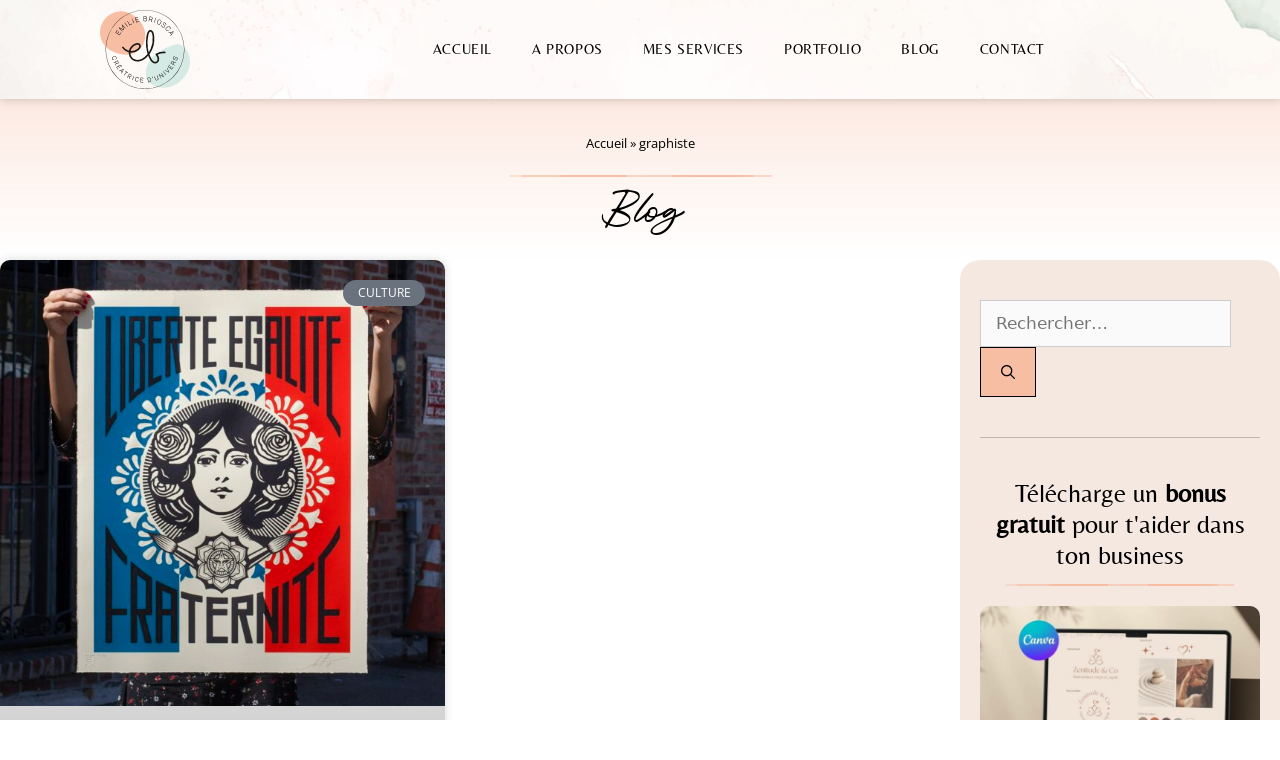

--- FILE ---
content_type: text/html; charset=UTF-8
request_url: https://emilie-briosca.fr/tag/graphiste/
body_size: 38783
content:
<!DOCTYPE html>
<html lang="fr-FR">
<head>
	<meta charset="UTF-8">
	<meta name='robots' content='index, follow, max-image-preview:large, max-snippet:-1, max-video-preview:-1' />
<meta name="viewport" content="width=device-width, initial-scale=1">
	<!-- This site is optimized with the Yoast SEO plugin v26.3 - https://yoast.com/wordpress/plugins/seo/ -->
	<title>Archives des graphiste - Emilie BRIOSCA</title>
	<link rel="canonical" href="https://emilie-briosca.fr/tag/graphiste/" />
	<meta property="og:locale" content="fr_FR" />
	<meta property="og:type" content="article" />
	<meta property="og:title" content="Archives des graphiste - Emilie BRIOSCA" />
	<meta property="og:url" content="https://emilie-briosca.fr/tag/graphiste/" />
	<meta property="og:site_name" content="Emilie BRIOSCA" />
	<meta name="twitter:card" content="summary_large_image" />
	<script type="application/ld+json" class="yoast-schema-graph">{"@context":"https://schema.org","@graph":[{"@type":"CollectionPage","@id":"https://emilie-briosca.fr/tag/graphiste/","url":"https://emilie-briosca.fr/tag/graphiste/","name":"Archives des graphiste - Emilie BRIOSCA","isPartOf":{"@id":"https://emilie-briosca.fr/#website"},"primaryImageOfPage":{"@id":"https://emilie-briosca.fr/tag/graphiste/#primaryimage"},"image":{"@id":"https://emilie-briosca.fr/tag/graphiste/#primaryimage"},"thumbnailUrl":"https://emilie-briosca.fr/wp-content/uploads/2019/01/Liberte-Egalite-France-23x30-image.jpg","breadcrumb":{"@id":"https://emilie-briosca.fr/tag/graphiste/#breadcrumb"},"inLanguage":"fr-FR"},{"@type":"ImageObject","inLanguage":"fr-FR","@id":"https://emilie-briosca.fr/tag/graphiste/#primaryimage","url":"https://emilie-briosca.fr/wp-content/uploads/2019/01/Liberte-Egalite-France-23x30-image.jpg","contentUrl":"https://emilie-briosca.fr/wp-content/uploads/2019/01/Liberte-Egalite-France-23x30-image.jpg","width":1600,"height":1600,"caption":"Copyright https://obeygiant.com/prints/liberte-egalite-fraternite-large-format-letterpress/"},{"@type":"BreadcrumbList","@id":"https://emilie-briosca.fr/tag/graphiste/#breadcrumb","itemListElement":[{"@type":"ListItem","position":1,"name":"Accueil","item":"https://emilie-briosca.fr/"},{"@type":"ListItem","position":2,"name":"graphiste"}]},{"@type":"WebSite","@id":"https://emilie-briosca.fr/#website","url":"https://emilie-briosca.fr/","name":"Emilie BRIOSCA","description":"Créatrice d&#039;univers graphique","publisher":{"@id":"https://emilie-briosca.fr/#organization"},"potentialAction":[{"@type":"SearchAction","target":{"@type":"EntryPoint","urlTemplate":"https://emilie-briosca.fr/?s={search_term_string}"},"query-input":{"@type":"PropertyValueSpecification","valueRequired":true,"valueName":"search_term_string"}}],"inLanguage":"fr-FR"},{"@type":"Organization","@id":"https://emilie-briosca.fr/#organization","name":"Emilie BRIOSCA","url":"https://emilie-briosca.fr/","logo":{"@type":"ImageObject","inLanguage":"fr-FR","@id":"https://emilie-briosca.fr/#/schema/logo/image/","url":"https://emilie-briosca.fr/wp-content/uploads/2021/08/logo-emilie-briosca.svg","contentUrl":"https://emilie-briosca.fr/wp-content/uploads/2021/08/logo-emilie-briosca.svg","width":263,"height":231,"caption":"Emilie BRIOSCA"},"image":{"@id":"https://emilie-briosca.fr/#/schema/logo/image/"}}]}</script>
	<!-- / Yoast SEO plugin. -->


<link rel="alternate" type="application/rss+xml" title="Emilie BRIOSCA &raquo; Flux" href="https://emilie-briosca.fr/feed/" />
<link rel="alternate" type="application/rss+xml" title="Emilie BRIOSCA &raquo; Flux des commentaires" href="https://emilie-briosca.fr/comments/feed/" />
<link rel="alternate" type="application/rss+xml" title="Emilie BRIOSCA &raquo; Flux de l’étiquette graphiste" href="https://emilie-briosca.fr/tag/graphiste/feed/" />
<style id='wp-img-auto-sizes-contain-inline-css'>
img:is([sizes=auto i],[sizes^="auto," i]){contain-intrinsic-size:3000px 1500px}
/*# sourceURL=wp-img-auto-sizes-contain-inline-css */
</style>
<style id='classic-theme-styles-inline-css'>
/*! This file is auto-generated */
.wp-block-button__link{color:#fff;background-color:#32373c;border-radius:9999px;box-shadow:none;text-decoration:none;padding:calc(.667em + 2px) calc(1.333em + 2px);font-size:1.125em}.wp-block-file__button{background:#32373c;color:#fff;text-decoration:none}
/*# sourceURL=/wp-includes/css/classic-themes.min.css */
</style>
<style id='woocommerce-inline-inline-css'>
.woocommerce form .form-row .required { visibility: visible; }
/*# sourceURL=woocommerce-inline-inline-css */
</style>
<link rel='stylesheet' id='wpo_min-header-0-css' href='https://emilie-briosca.fr/wp-content/cache/wpo-minify/1767703813/assets/wpo-minify-header-1adc1a64.min.css' media='all' />
<link rel='stylesheet' id='wpo_min-header-1-css' href='https://emilie-briosca.fr/wp-content/cache/wpo-minify/1767703813/assets/wpo-minify-header-eed01416.min.css' media='only screen and (max-width: 768px)' />
<link rel='stylesheet' id='wpo_min-header-2-css' href='https://emilie-briosca.fr/wp-content/cache/wpo-minify/1767703813/assets/wpo-minify-header-7369f3d3.min.css' media='all' />
<script id="wpo_min-header-0-js-extra">
var uc_block = {"title":"UpdraftCentral","description":"Manage your WordPress sites from a central dashboard","settings":"Dashboard Settings","layout":"Layout","require_role":"Require role","fill_content":"Fill entire content area","roles":{"administrator":{"name":"Administrator","capabilities":{"switch_themes":true,"edit_themes":true,"activate_plugins":true,"edit_plugins":true,"edit_users":true,"edit_files":true,"manage_options":true,"moderate_comments":true,"manage_categories":true,"manage_links":true,"upload_files":true,"import":true,"unfiltered_html":true,"edit_posts":true,"edit_others_posts":true,"edit_published_posts":true,"publish_posts":true,"edit_pages":true,"read":true,"level_10":true,"level_9":true,"level_8":true,"level_7":true,"level_6":true,"level_5":true,"level_4":true,"level_3":true,"level_2":true,"level_1":true,"level_0":true,"edit_others_pages":true,"edit_published_pages":true,"publish_pages":true,"delete_pages":true,"delete_others_pages":true,"delete_published_pages":true,"delete_posts":true,"delete_others_posts":true,"delete_published_posts":true,"delete_private_posts":true,"edit_private_posts":true,"read_private_posts":true,"delete_private_pages":true,"edit_private_pages":true,"read_private_pages":true,"delete_users":true,"create_users":true,"unfiltered_upload":true,"edit_dashboard":true,"update_plugins":true,"delete_plugins":true,"install_plugins":true,"update_themes":true,"install_themes":true,"update_core":true,"list_users":true,"remove_users":true,"promote_users":true,"edit_theme_options":true,"delete_themes":true,"export":true,"read_portfolio":true,"read_private_portfolio":true,"read_private_portfolios":true,"edit_portfolio":true,"edit_portfolios":true,"edit_others_portfolios":true,"edit_private_portfolios":true,"edit_published_portfolios":true,"delete_portfolio":true,"delete_portfolios":true,"delete_others_portfolios":true,"delete_private_portfolios":true,"delete_published_portfolios":true,"publish_portfolios":true,"manage_portfolio_terms":true,"edit_portfolio_terms":true,"delete_portfolio_terms":true,"assign_portfolio_terms":true,"read_vp_list":true,"read_private_vp_list":true,"read_private_vp_lists":true,"edit_vp_list":true,"edit_vp_lists":true,"edit_others_vp_lists":true,"edit_private_vp_lists":true,"edit_published_vp_lists":true,"delete_vp_list":true,"delete_vp_lists":true,"delete_others_vp_lists":true,"delete_private_vp_lists":true,"delete_published_vp_lists":true,"publish_vp_lists":true,"wpseo_manage_options":true,"manage_woocommerce":true,"view_woocommerce_reports":true,"edit_product":true,"read_product":true,"delete_product":true,"edit_products":true,"edit_others_products":true,"publish_products":true,"read_private_products":true,"delete_products":true,"delete_private_products":true,"delete_published_products":true,"delete_others_products":true,"edit_private_products":true,"edit_published_products":true,"manage_product_terms":true,"edit_product_terms":true,"delete_product_terms":true,"assign_product_terms":true,"edit_shop_order":true,"read_shop_order":true,"delete_shop_order":true,"edit_shop_orders":true,"edit_others_shop_orders":true,"publish_shop_orders":true,"read_private_shop_orders":true,"delete_shop_orders":true,"delete_private_shop_orders":true,"delete_published_shop_orders":true,"delete_others_shop_orders":true,"edit_private_shop_orders":true,"edit_published_shop_orders":true,"manage_shop_order_terms":true,"edit_shop_order_terms":true,"delete_shop_order_terms":true,"assign_shop_order_terms":true,"edit_shop_coupon":true,"read_shop_coupon":true,"delete_shop_coupon":true,"edit_shop_coupons":true,"edit_others_shop_coupons":true,"publish_shop_coupons":true,"read_private_shop_coupons":true,"delete_shop_coupons":true,"delete_private_shop_coupons":true,"delete_published_shop_coupons":true,"delete_others_shop_coupons":true,"edit_private_shop_coupons":true,"edit_published_shop_coupons":true,"manage_shop_coupon_terms":true,"edit_shop_coupon_terms":true,"delete_shop_coupon_terms":true,"assign_shop_coupon_terms":true,"create_notes_elementor-pro":true,"edit_notes_elementor-pro":true,"delete_notes_elementor-pro":true,"read_notes_elementor-pro":true,"edit_others_notes_elementor-pro":true,"delete_others_notes_elementor-pro":true,"read_others_private_notes_elementor-pro":true,"rocket_manage_options":true,"rocket_purge_cache":true,"rocket_purge_posts":true,"rocket_purge_terms":true,"rocket_purge_users":true,"rocket_purge_opcache":true,"rocket_purge_cloudflare_cache":true,"rocket_purge_sucuri_cache":true,"rocket_preload_cache":true,"rocket_regenerate_critical_css":true,"manage_bookings":true,"manage_privacy":true,"rocket_remove_unused_css":true,"create_customers":true}},"editor":{"name":"Editor","capabilities":{"moderate_comments":true,"manage_categories":true,"manage_links":true,"upload_files":true,"unfiltered_html":true,"edit_posts":true,"edit_others_posts":true,"edit_published_posts":true,"publish_posts":true,"edit_pages":true,"read":true,"level_7":true,"level_6":true,"level_5":true,"level_4":true,"level_3":true,"level_2":true,"level_1":true,"level_0":true,"edit_others_pages":true,"edit_published_pages":true,"publish_pages":true,"delete_pages":true,"delete_others_pages":true,"delete_published_pages":true,"delete_posts":true,"delete_others_posts":true,"delete_published_posts":true,"delete_private_posts":true,"edit_private_posts":true,"read_private_posts":true,"delete_private_pages":true,"edit_private_pages":true,"read_private_pages":true,"read_portfolio":true,"read_private_portfolio":true,"read_private_portfolios":true,"edit_portfolio":true,"edit_portfolios":true,"edit_others_portfolios":true,"edit_private_portfolios":true,"edit_published_portfolios":true,"delete_portfolio":true,"delete_portfolios":true,"delete_others_portfolios":true,"delete_private_portfolios":true,"delete_published_portfolios":true,"publish_portfolios":true,"manage_portfolio_terms":true,"edit_portfolio_terms":true,"delete_portfolio_terms":true,"assign_portfolio_terms":true,"wpseo_bulk_edit":true,"wpseo_edit_advanced_metadata":true,"manage_bookings":true}},"author":{"name":"Author","capabilities":{"upload_files":true,"edit_posts":true,"edit_published_posts":true,"publish_posts":true,"read":true,"level_2":true,"level_1":true,"level_0":true,"delete_posts":true,"delete_published_posts":true}},"contributor":{"name":"Contributor","capabilities":{"edit_posts":true,"read":true,"level_1":true,"level_0":true,"delete_posts":true}},"subscriber":{"name":"Subscriber","capabilities":{"read":true,"level_0":true}},"portfolio_manager":{"name":"Gestionnaire de portfolio","capabilities":{"upload_files":true,"edit_posts":true,"edit_published_posts":true,"publish_posts":true,"read":true,"level_2":true,"level_1":true,"level_0":true,"delete_posts":true,"delete_published_posts":true,"read_portfolio":true,"read_private_portfolio":true,"read_private_portfolios":true,"edit_portfolio":true,"edit_portfolios":true,"edit_others_portfolios":true,"edit_private_portfolios":true,"edit_published_portfolios":true,"delete_portfolio":true,"delete_portfolios":true,"delete_others_portfolios":true,"delete_private_portfolios":true,"delete_published_portfolios":true,"publish_portfolios":true,"manage_portfolio_terms":true,"edit_portfolio_terms":true,"delete_portfolio_terms":true,"assign_portfolio_terms":true,"read_vp_list":true,"read_private_vp_list":true,"read_private_vp_lists":true,"edit_vp_list":true,"edit_vp_lists":true,"edit_others_vp_lists":true,"edit_private_vp_lists":true,"edit_published_vp_lists":true,"delete_vp_list":true,"delete_vp_lists":true,"delete_others_vp_lists":true,"delete_private_vp_lists":true,"delete_published_vp_lists":true,"publish_vp_lists":true}},"portfolio_author":{"name":"Auteur du portfolio","capabilities":{"upload_files":true,"edit_posts":true,"edit_published_posts":true,"publish_posts":true,"read":true,"level_2":true,"level_1":true,"level_0":true,"delete_posts":true,"delete_published_posts":true,"read_portfolio":true,"read_private_portfolio":true,"read_private_portfolios":true,"edit_portfolio":true,"edit_portfolios":true,"edit_others_portfolios":true,"edit_private_portfolios":true,"edit_published_portfolios":true,"delete_portfolio":true,"delete_portfolios":true,"delete_others_portfolios":true,"delete_private_portfolios":true,"delete_published_portfolios":true,"publish_portfolios":true,"manage_portfolio_terms":true,"edit_portfolio_terms":true,"delete_portfolio_terms":true,"assign_portfolio_terms":true}},"wpseo_manager":{"name":"SEO Manager","capabilities":{"moderate_comments":true,"manage_categories":true,"manage_links":true,"upload_files":true,"unfiltered_html":true,"edit_posts":true,"edit_others_posts":true,"edit_published_posts":true,"publish_posts":true,"edit_pages":true,"read":true,"level_7":true,"level_6":true,"level_5":true,"level_4":true,"level_3":true,"level_2":true,"level_1":true,"level_0":true,"edit_others_pages":true,"edit_published_pages":true,"publish_pages":true,"delete_pages":true,"delete_others_pages":true,"delete_published_pages":true,"delete_posts":true,"delete_others_posts":true,"delete_published_posts":true,"delete_private_posts":true,"edit_private_posts":true,"read_private_posts":true,"delete_private_pages":true,"edit_private_pages":true,"read_private_pages":true,"read_portfolio":true,"read_private_portfolio":true,"read_private_portfolios":true,"edit_portfolio":true,"edit_portfolios":true,"edit_others_portfolios":true,"edit_private_portfolios":true,"edit_published_portfolios":true,"delete_portfolio":true,"delete_portfolios":true,"delete_others_portfolios":true,"delete_private_portfolios":true,"delete_published_portfolios":true,"publish_portfolios":true,"manage_portfolio_terms":true,"edit_portfolio_terms":true,"delete_portfolio_terms":true,"assign_portfolio_terms":true,"wpseo_bulk_edit":true,"wpseo_edit_advanced_metadata":true,"wpseo_manage_options":true,"view_site_health_checks":true}},"wpseo_editor":{"name":"SEO Editor","capabilities":{"moderate_comments":true,"manage_categories":true,"manage_links":true,"upload_files":true,"unfiltered_html":true,"edit_posts":true,"edit_others_posts":true,"edit_published_posts":true,"publish_posts":true,"edit_pages":true,"read":true,"level_7":true,"level_6":true,"level_5":true,"level_4":true,"level_3":true,"level_2":true,"level_1":true,"level_0":true,"edit_others_pages":true,"edit_published_pages":true,"publish_pages":true,"delete_pages":true,"delete_others_pages":true,"delete_published_pages":true,"delete_posts":true,"delete_others_posts":true,"delete_published_posts":true,"delete_private_posts":true,"edit_private_posts":true,"read_private_posts":true,"delete_private_pages":true,"edit_private_pages":true,"read_private_pages":true,"read_portfolio":true,"read_private_portfolio":true,"read_private_portfolios":true,"edit_portfolio":true,"edit_portfolios":true,"edit_others_portfolios":true,"edit_private_portfolios":true,"edit_published_portfolios":true,"delete_portfolio":true,"delete_portfolios":true,"delete_others_portfolios":true,"delete_private_portfolios":true,"delete_published_portfolios":true,"publish_portfolios":true,"manage_portfolio_terms":true,"edit_portfolio_terms":true,"delete_portfolio_terms":true,"assign_portfolio_terms":true,"wpseo_bulk_edit":true,"wpseo_edit_advanced_metadata":true}},"customer":{"name":"Customer","capabilities":{"read":true}},"shop_manager":{"name":"Shop manager","capabilities":{"level_9":true,"level_8":true,"level_7":true,"level_6":true,"level_5":true,"level_4":true,"level_3":true,"level_2":true,"level_1":true,"level_0":true,"read":true,"read_private_pages":true,"read_private_posts":true,"edit_posts":true,"edit_pages":true,"edit_published_posts":true,"edit_published_pages":true,"edit_private_pages":true,"edit_private_posts":true,"edit_others_posts":true,"edit_others_pages":true,"publish_posts":true,"publish_pages":true,"delete_posts":true,"delete_pages":true,"delete_private_pages":true,"delete_private_posts":true,"delete_published_pages":true,"delete_published_posts":true,"delete_others_posts":true,"delete_others_pages":true,"manage_categories":true,"manage_links":true,"moderate_comments":true,"upload_files":true,"export":true,"import":true,"list_users":true,"edit_theme_options":true,"manage_woocommerce":true,"view_woocommerce_reports":true,"edit_product":true,"read_product":true,"delete_product":true,"edit_products":true,"edit_others_products":true,"publish_products":true,"read_private_products":true,"delete_products":true,"delete_private_products":true,"delete_published_products":true,"delete_others_products":true,"edit_private_products":true,"edit_published_products":true,"manage_product_terms":true,"edit_product_terms":true,"delete_product_terms":true,"assign_product_terms":true,"edit_shop_order":true,"read_shop_order":true,"delete_shop_order":true,"edit_shop_orders":true,"edit_others_shop_orders":true,"publish_shop_orders":true,"read_private_shop_orders":true,"delete_shop_orders":true,"delete_private_shop_orders":true,"delete_published_shop_orders":true,"delete_others_shop_orders":true,"edit_private_shop_orders":true,"edit_published_shop_orders":true,"manage_shop_order_terms":true,"edit_shop_order_terms":true,"delete_shop_order_terms":true,"assign_shop_order_terms":true,"edit_shop_coupon":true,"read_shop_coupon":true,"delete_shop_coupon":true,"edit_shop_coupons":true,"edit_others_shop_coupons":true,"publish_shop_coupons":true,"read_private_shop_coupons":true,"delete_shop_coupons":true,"delete_private_shop_coupons":true,"delete_published_shop_coupons":true,"delete_others_shop_coupons":true,"edit_private_shop_coupons":true,"edit_published_shop_coupons":true,"manage_shop_coupon_terms":true,"edit_shop_coupon_terms":true,"delete_shop_coupon_terms":true,"assign_shop_coupon_terms":true,"create_customers":true}},"rtb_booking_manager":{"name":"Gestionnaire de r\u00e9servation","capabilities":{"read":true,"manage_bookings":true}}}};
//# sourceURL=wpo_min-header-0-js-extra
</script>
<script src="https://emilie-briosca.fr/wp-content/cache/wpo-minify/1767703813/assets/wpo-minify-header-605773dc.min.js" id="wpo_min-header-0-js"></script>
<script id="wpo_min-header-1-js-extra">
var wc_add_to_cart_params = {"ajax_url":"/wp-admin/admin-ajax.php","wc_ajax_url":"/?wc-ajax=%%endpoint%%","i18n_view_cart":"Voir le panier","cart_url":"https://emilie-briosca.fr/panier/","is_cart":"","cart_redirect_after_add":"yes"};
var woocommerce_params = {"ajax_url":"/wp-admin/admin-ajax.php","wc_ajax_url":"/?wc-ajax=%%endpoint%%","i18n_password_show":"Afficher le mot de passe","i18n_password_hide":"Masquer le mot de passe"};
//# sourceURL=wpo_min-header-1-js-extra
</script>
<script src="https://emilie-briosca.fr/wp-content/cache/wpo-minify/1767703813/assets/wpo-minify-header-ea1d3719.min.js" id="wpo_min-header-1-js" defer data-wp-strategy="defer"></script>
<link rel="https://api.w.org/" href="https://emilie-briosca.fr/wp-json/" /><link rel="alternate" title="JSON" type="application/json" href="https://emilie-briosca.fr/wp-json/wp/v2/tags/18" /><link rel="EditURI" type="application/rsd+xml" title="RSD" href="https://emilie-briosca.fr/xmlrpc.php?rsd" />

<script type='text/javascript'>
/* <![CDATA[ */
var VPData = {"version":"3.4.0","pro":false,"__":{"couldnt_retrieve_vp":"Couldn't retrieve Visual Portfolio ID.","pswp_close":"Fermer (\u00c9chap)","pswp_share":"Partager","pswp_fs":"Ouvrir\/fermer le plein \u00e9cran","pswp_zoom":"Zoomer\/d\u00e9zoomer","pswp_prev":"Pr\u00e9c\u00e9dent (fl\u00e8che gauche)","pswp_next":"Suivant (fl\u00e8che droite)","pswp_share_fb":"Partager sur Facebook","pswp_share_tw":"Tweeter","pswp_share_x":"X","pswp_share_pin":"L\u2019\u00e9pingler","pswp_download":"T\u00e9l\u00e9charger","fancybox_close":"Fermer","fancybox_next":"Suivant","fancybox_prev":"Pr\u00e9c\u00e9dent","fancybox_error":"Le contenu demand\u00e9 ne peut pas \u00eatre charg\u00e9. <br \/> Veuillez r\u00e9essayer ult\u00e9rieurement.","fancybox_play_start":"D\u00e9marrer le diaporama","fancybox_play_stop":"Mettre le diaporama en pause","fancybox_full_screen":"Plein \u00e9cran","fancybox_thumbs":"Miniatures","fancybox_download":"T\u00e9l\u00e9charger","fancybox_share":"Partager","fancybox_zoom":"Zoom"},"settingsPopupGallery":{"enable_on_wordpress_images":false,"vendor":"fancybox","deep_linking":false,"deep_linking_url_to_share_images":false,"show_arrows":true,"show_counter":true,"show_zoom_button":true,"show_fullscreen_button":true,"show_share_button":true,"show_close_button":true,"show_thumbs":true,"show_download_button":false,"show_slideshow":false,"click_to_zoom":true,"restore_focus":true},"screenSizes":[320,576,768,992,1200]};
/* ]]> */
</script>
		<noscript>
			<style type="text/css">
				.vp-portfolio__preloader-wrap{display:none}.vp-portfolio__filter-wrap,.vp-portfolio__items-wrap,.vp-portfolio__pagination-wrap,.vp-portfolio__sort-wrap{opacity:1;visibility:visible}.vp-portfolio__item .vp-portfolio__item-img noscript+img,.vp-portfolio__thumbnails-wrap{display:none}
			</style>
		</noscript>
		<meta name="ti-site-data" content="[base64]" />			<style>.cmplz-hidden {
					display: none !important;
				}</style>	<noscript><style>.woocommerce-product-gallery{ opacity: 1 !important; }</style></noscript>
	<meta name="generator" content="Elementor 3.32.5; features: additional_custom_breakpoints; settings: css_print_method-external, google_font-enabled, font_display-auto">

<!-- Meta Pixel Code -->
<script data-service="facebook" data-category="marketing" type="text/plain">
!function(f,b,e,v,n,t,s){if(f.fbq)return;n=f.fbq=function(){n.callMethod?
n.callMethod.apply(n,arguments):n.queue.push(arguments)};if(!f._fbq)f._fbq=n;
n.push=n;n.loaded=!0;n.version='2.0';n.queue=[];t=b.createElement(e);t.async=!0;
t.src=v;s=b.getElementsByTagName(e)[0];s.parentNode.insertBefore(t,s)}(window,
document,'script','https://connect.facebook.net/en_US/fbevents.js');
</script>
<!-- End Meta Pixel Code -->
<script data-service="facebook" data-category="marketing" type="text/plain">var url = window.location.origin + '?ob=open-bridge';
            fbq('set', 'openbridge', '2006562956257833', url);
fbq('init', '2006562956257833', {}, {
    "agent": "wordpress-6.9-4.1.5"
})</script><script data-service="facebook" data-category="marketing" type="text/plain">
    fbq('track', 'PageView', []);
  </script>			<style>
				.e-con.e-parent:nth-of-type(n+4):not(.e-lazyloaded):not(.e-no-lazyload),
				.e-con.e-parent:nth-of-type(n+4):not(.e-lazyloaded):not(.e-no-lazyload) * {
					background-image: none !important;
				}
				@media screen and (max-height: 1024px) {
					.e-con.e-parent:nth-of-type(n+3):not(.e-lazyloaded):not(.e-no-lazyload),
					.e-con.e-parent:nth-of-type(n+3):not(.e-lazyloaded):not(.e-no-lazyload) * {
						background-image: none !important;
					}
				}
				@media screen and (max-height: 640px) {
					.e-con.e-parent:nth-of-type(n+2):not(.e-lazyloaded):not(.e-no-lazyload),
					.e-con.e-parent:nth-of-type(n+2):not(.e-lazyloaded):not(.e-no-lazyload) * {
						background-image: none !important;
					}
				}
			</style>
					<style type="text/css">
			/* If html does not have either class, do not show lazy loaded images. */
			html:not(.vp-lazyload-enabled):not(.js) .vp-lazyload {
				display: none;
			}
		</style>
		<script>
			document.documentElement.classList.add(
				'vp-lazyload-enabled'
			);
		</script>
		<link rel="icon" href="https://emilie-briosca.fr/wp-content/uploads/2021/08/logo-emilie-briosca.svg" sizes="32x32" />
<link rel="icon" href="https://emilie-briosca.fr/wp-content/uploads/2021/08/elementor/thumbs/logo-emilie-briosca.svg" sizes="192x192" />
<link rel="apple-touch-icon" href="https://emilie-briosca.fr/wp-content/uploads/2021/08/elementor/thumbs/logo-emilie-briosca.svg" />
<meta name="msapplication-TileImage" content="https://emilie-briosca.fr/wp-content/uploads/2021/08/logo-emilie-briosca.svg" />
<style id='global-styles-inline-css'>
:root{--wp--preset--aspect-ratio--square: 1;--wp--preset--aspect-ratio--4-3: 4/3;--wp--preset--aspect-ratio--3-4: 3/4;--wp--preset--aspect-ratio--3-2: 3/2;--wp--preset--aspect-ratio--2-3: 2/3;--wp--preset--aspect-ratio--16-9: 16/9;--wp--preset--aspect-ratio--9-16: 9/16;--wp--preset--color--black: #000000;--wp--preset--color--cyan-bluish-gray: #abb8c3;--wp--preset--color--white: #ffffff;--wp--preset--color--pale-pink: #f78da7;--wp--preset--color--vivid-red: #cf2e2e;--wp--preset--color--luminous-vivid-orange: #ff6900;--wp--preset--color--luminous-vivid-amber: #fcb900;--wp--preset--color--light-green-cyan: #7bdcb5;--wp--preset--color--vivid-green-cyan: #00d084;--wp--preset--color--pale-cyan-blue: #8ed1fc;--wp--preset--color--vivid-cyan-blue: #0693e3;--wp--preset--color--vivid-purple: #9b51e0;--wp--preset--color--contrast: var(--contrast);--wp--preset--color--contrast-2: var(--contrast-2);--wp--preset--color--contrast-3: var(--contrast-3);--wp--preset--color--base: var(--base);--wp--preset--color--base-2: var(--base-2);--wp--preset--color--base-3: var(--base-3);--wp--preset--color--accent: var(--accent);--wp--preset--gradient--vivid-cyan-blue-to-vivid-purple: linear-gradient(135deg,rgb(6,147,227) 0%,rgb(155,81,224) 100%);--wp--preset--gradient--light-green-cyan-to-vivid-green-cyan: linear-gradient(135deg,rgb(122,220,180) 0%,rgb(0,208,130) 100%);--wp--preset--gradient--luminous-vivid-amber-to-luminous-vivid-orange: linear-gradient(135deg,rgb(252,185,0) 0%,rgb(255,105,0) 100%);--wp--preset--gradient--luminous-vivid-orange-to-vivid-red: linear-gradient(135deg,rgb(255,105,0) 0%,rgb(207,46,46) 100%);--wp--preset--gradient--very-light-gray-to-cyan-bluish-gray: linear-gradient(135deg,rgb(238,238,238) 0%,rgb(169,184,195) 100%);--wp--preset--gradient--cool-to-warm-spectrum: linear-gradient(135deg,rgb(74,234,220) 0%,rgb(151,120,209) 20%,rgb(207,42,186) 40%,rgb(238,44,130) 60%,rgb(251,105,98) 80%,rgb(254,248,76) 100%);--wp--preset--gradient--blush-light-purple: linear-gradient(135deg,rgb(255,206,236) 0%,rgb(152,150,240) 100%);--wp--preset--gradient--blush-bordeaux: linear-gradient(135deg,rgb(254,205,165) 0%,rgb(254,45,45) 50%,rgb(107,0,62) 100%);--wp--preset--gradient--luminous-dusk: linear-gradient(135deg,rgb(255,203,112) 0%,rgb(199,81,192) 50%,rgb(65,88,208) 100%);--wp--preset--gradient--pale-ocean: linear-gradient(135deg,rgb(255,245,203) 0%,rgb(182,227,212) 50%,rgb(51,167,181) 100%);--wp--preset--gradient--electric-grass: linear-gradient(135deg,rgb(202,248,128) 0%,rgb(113,206,126) 100%);--wp--preset--gradient--midnight: linear-gradient(135deg,rgb(2,3,129) 0%,rgb(40,116,252) 100%);--wp--preset--font-size--small: 13px;--wp--preset--font-size--medium: 20px;--wp--preset--font-size--large: 36px;--wp--preset--font-size--x-large: 42px;--wp--preset--spacing--20: 0.44rem;--wp--preset--spacing--30: 0.67rem;--wp--preset--spacing--40: 1rem;--wp--preset--spacing--50: 1.5rem;--wp--preset--spacing--60: 2.25rem;--wp--preset--spacing--70: 3.38rem;--wp--preset--spacing--80: 5.06rem;--wp--preset--shadow--natural: 6px 6px 9px rgba(0, 0, 0, 0.2);--wp--preset--shadow--deep: 12px 12px 50px rgba(0, 0, 0, 0.4);--wp--preset--shadow--sharp: 6px 6px 0px rgba(0, 0, 0, 0.2);--wp--preset--shadow--outlined: 6px 6px 0px -3px rgb(255, 255, 255), 6px 6px rgb(0, 0, 0);--wp--preset--shadow--crisp: 6px 6px 0px rgb(0, 0, 0);}:where(.is-layout-flex){gap: 0.5em;}:where(.is-layout-grid){gap: 0.5em;}body .is-layout-flex{display: flex;}.is-layout-flex{flex-wrap: wrap;align-items: center;}.is-layout-flex > :is(*, div){margin: 0;}body .is-layout-grid{display: grid;}.is-layout-grid > :is(*, div){margin: 0;}:where(.wp-block-columns.is-layout-flex){gap: 2em;}:where(.wp-block-columns.is-layout-grid){gap: 2em;}:where(.wp-block-post-template.is-layout-flex){gap: 1.25em;}:where(.wp-block-post-template.is-layout-grid){gap: 1.25em;}.has-black-color{color: var(--wp--preset--color--black) !important;}.has-cyan-bluish-gray-color{color: var(--wp--preset--color--cyan-bluish-gray) !important;}.has-white-color{color: var(--wp--preset--color--white) !important;}.has-pale-pink-color{color: var(--wp--preset--color--pale-pink) !important;}.has-vivid-red-color{color: var(--wp--preset--color--vivid-red) !important;}.has-luminous-vivid-orange-color{color: var(--wp--preset--color--luminous-vivid-orange) !important;}.has-luminous-vivid-amber-color{color: var(--wp--preset--color--luminous-vivid-amber) !important;}.has-light-green-cyan-color{color: var(--wp--preset--color--light-green-cyan) !important;}.has-vivid-green-cyan-color{color: var(--wp--preset--color--vivid-green-cyan) !important;}.has-pale-cyan-blue-color{color: var(--wp--preset--color--pale-cyan-blue) !important;}.has-vivid-cyan-blue-color{color: var(--wp--preset--color--vivid-cyan-blue) !important;}.has-vivid-purple-color{color: var(--wp--preset--color--vivid-purple) !important;}.has-black-background-color{background-color: var(--wp--preset--color--black) !important;}.has-cyan-bluish-gray-background-color{background-color: var(--wp--preset--color--cyan-bluish-gray) !important;}.has-white-background-color{background-color: var(--wp--preset--color--white) !important;}.has-pale-pink-background-color{background-color: var(--wp--preset--color--pale-pink) !important;}.has-vivid-red-background-color{background-color: var(--wp--preset--color--vivid-red) !important;}.has-luminous-vivid-orange-background-color{background-color: var(--wp--preset--color--luminous-vivid-orange) !important;}.has-luminous-vivid-amber-background-color{background-color: var(--wp--preset--color--luminous-vivid-amber) !important;}.has-light-green-cyan-background-color{background-color: var(--wp--preset--color--light-green-cyan) !important;}.has-vivid-green-cyan-background-color{background-color: var(--wp--preset--color--vivid-green-cyan) !important;}.has-pale-cyan-blue-background-color{background-color: var(--wp--preset--color--pale-cyan-blue) !important;}.has-vivid-cyan-blue-background-color{background-color: var(--wp--preset--color--vivid-cyan-blue) !important;}.has-vivid-purple-background-color{background-color: var(--wp--preset--color--vivid-purple) !important;}.has-black-border-color{border-color: var(--wp--preset--color--black) !important;}.has-cyan-bluish-gray-border-color{border-color: var(--wp--preset--color--cyan-bluish-gray) !important;}.has-white-border-color{border-color: var(--wp--preset--color--white) !important;}.has-pale-pink-border-color{border-color: var(--wp--preset--color--pale-pink) !important;}.has-vivid-red-border-color{border-color: var(--wp--preset--color--vivid-red) !important;}.has-luminous-vivid-orange-border-color{border-color: var(--wp--preset--color--luminous-vivid-orange) !important;}.has-luminous-vivid-amber-border-color{border-color: var(--wp--preset--color--luminous-vivid-amber) !important;}.has-light-green-cyan-border-color{border-color: var(--wp--preset--color--light-green-cyan) !important;}.has-vivid-green-cyan-border-color{border-color: var(--wp--preset--color--vivid-green-cyan) !important;}.has-pale-cyan-blue-border-color{border-color: var(--wp--preset--color--pale-cyan-blue) !important;}.has-vivid-cyan-blue-border-color{border-color: var(--wp--preset--color--vivid-cyan-blue) !important;}.has-vivid-purple-border-color{border-color: var(--wp--preset--color--vivid-purple) !important;}.has-vivid-cyan-blue-to-vivid-purple-gradient-background{background: var(--wp--preset--gradient--vivid-cyan-blue-to-vivid-purple) !important;}.has-light-green-cyan-to-vivid-green-cyan-gradient-background{background: var(--wp--preset--gradient--light-green-cyan-to-vivid-green-cyan) !important;}.has-luminous-vivid-amber-to-luminous-vivid-orange-gradient-background{background: var(--wp--preset--gradient--luminous-vivid-amber-to-luminous-vivid-orange) !important;}.has-luminous-vivid-orange-to-vivid-red-gradient-background{background: var(--wp--preset--gradient--luminous-vivid-orange-to-vivid-red) !important;}.has-very-light-gray-to-cyan-bluish-gray-gradient-background{background: var(--wp--preset--gradient--very-light-gray-to-cyan-bluish-gray) !important;}.has-cool-to-warm-spectrum-gradient-background{background: var(--wp--preset--gradient--cool-to-warm-spectrum) !important;}.has-blush-light-purple-gradient-background{background: var(--wp--preset--gradient--blush-light-purple) !important;}.has-blush-bordeaux-gradient-background{background: var(--wp--preset--gradient--blush-bordeaux) !important;}.has-luminous-dusk-gradient-background{background: var(--wp--preset--gradient--luminous-dusk) !important;}.has-pale-ocean-gradient-background{background: var(--wp--preset--gradient--pale-ocean) !important;}.has-electric-grass-gradient-background{background: var(--wp--preset--gradient--electric-grass) !important;}.has-midnight-gradient-background{background: var(--wp--preset--gradient--midnight) !important;}.has-small-font-size{font-size: var(--wp--preset--font-size--small) !important;}.has-medium-font-size{font-size: var(--wp--preset--font-size--medium) !important;}.has-large-font-size{font-size: var(--wp--preset--font-size--large) !important;}.has-x-large-font-size{font-size: var(--wp--preset--font-size--x-large) !important;}
:where(.wp-block-visual-portfolio-loop.is-layout-flex){gap: 1.25em;}:where(.wp-block-visual-portfolio-loop.is-layout-grid){gap: 1.25em;}
/*# sourceURL=global-styles-inline-css */
</style>
<link rel='stylesheet' id='wpo_min-footer-0-css' href='https://emilie-briosca.fr/wp-content/cache/wpo-minify/1767703813/assets/wpo-minify-footer-17aa1093.min.css' media='all' />
</head>

<body data-cmplz=1 class="archive tag tag-graphiste tag-18 wp-custom-logo wp-embed-responsive wp-theme-generatepress wp-child-theme-emiliebriosca theme-generatepress woocommerce-no-js no-sidebar nav-below-header one-container nav-search-enabled header-aligned-center dropdown-hover elementor-page-3959 elementor-default elementor-template-full-width elementor-kit-8 full-width-content" itemtype="https://schema.org/Blog" itemscope>
			<script>
			(function($) {
				if (!$) {
					return;
				}

				// Previously we added this code on Elementor pages only,
				// but sometimes Lightbox enabled globally and it still conflicting with our galleries.
				// if (!$('.elementor-page').length) {
				//     return;
				// }

				function addDataAttribute($items) {
					$items.find('.vp-portfolio__item a:not([data-elementor-open-lightbox])').each(function () {
						if (/\.(png|jpe?g|gif|svg|webp)(\?.*)?$/i.test(this.href)) {
							this.dataset.elementorOpenLightbox = 'no';
						}
					});
				}

				$(document).on('init.vpf', function(event, vpObject) {
					if ('vpf' !== event.namespace) {
						return;
					}

					addDataAttribute(vpObject.$item);
				});
				$(document).on('addItems.vpf', function(event, vpObject, $items) {
					if ('vpf' !== event.namespace) {
						return;
					}

					addDataAttribute($items);
				});
			})(window.jQuery);
		</script>
		
<!-- Meta Pixel Code -->
<noscript>
<div class="cmplz-placeholder-parent"><img class="cmplz-placeholder-element cmplz-image" data-category="marketing" data-service="general" data-src-cmplz="https://www.facebook.com/tr?id=2006562956257833&amp;ev=PageView&amp;noscript=1" height="1" width="1" style="display:none" alt="fbpx"
 src="https://emilie-briosca.fr/wp-content/plugins/complianz-gdpr/assets/images/placeholders/default-minimal.jpg"  /></div>
</noscript>
<!-- End Meta Pixel Code -->
<a class="screen-reader-text skip-link" href="#content" title="Aller au contenu">Aller au contenu</a>		<header data-elementor-type="header" data-elementor-id="319" class="elementor elementor-319 elementor-location-header" data-elementor-post-type="elementor_library">
					<section class="elementor-section elementor-top-section elementor-element elementor-element-cbf7cf3 elementor-section-items-top elementor-section-stretched elementor-section-height-min-height entete-nav elementor-section-boxed elementor-section-height-default" data-id="cbf7cf3" data-element_type="section" data-settings="{&quot;stretch_section&quot;:&quot;section-stretched&quot;,&quot;background_background&quot;:&quot;classic&quot;,&quot;sticky&quot;:&quot;top&quot;,&quot;sticky_on&quot;:[&quot;desktop&quot;,&quot;tablet&quot;,&quot;mobile&quot;],&quot;sticky_offset&quot;:0,&quot;sticky_effects_offset&quot;:0,&quot;sticky_anchor_link_offset&quot;:0}">
						<div class="elementor-container elementor-column-gap-no">
					<div class="elementor-column elementor-col-100 elementor-top-column elementor-element elementor-element-8ca7607" data-id="8ca7607" data-element_type="column">
			<div class="elementor-widget-wrap elementor-element-populated">
						<section class="elementor-section elementor-inner-section elementor-element elementor-element-20e9ba5 elementor-section-full_width elementor-section-height-default elementor-section-height-default" data-id="20e9ba5" data-element_type="section">
						<div class="elementor-container elementor-column-gap-default">
					<div class="elementor-column elementor-col-50 elementor-inner-column elementor-element elementor-element-3793c10" data-id="3793c10" data-element_type="column">
			<div class="elementor-widget-wrap elementor-element-populated">
						<div class="elementor-element elementor-element-4bfa451 elementor-widget elementor-widget-theme-site-logo elementor-widget-image" data-id="4bfa451" data-element_type="widget" data-widget_type="theme-site-logo.default">
				<div class="elementor-widget-container">
											<a href="https://emilie-briosca.fr">
			<img fetchpriority="high" width="263" height="231" src="https://emilie-briosca.fr/wp-content/uploads/2021/08/logo-emilie-briosca.svg" class="attachment-medium size-medium wp-image-14" alt="" />				</a>
											</div>
				</div>
					</div>
		</div>
				<div class="elementor-column elementor-col-25 elementor-inner-column elementor-element elementor-element-307ce49" data-id="307ce49" data-element_type="column">
			<div class="elementor-widget-wrap elementor-element-populated">
						<div class="elementor-element elementor-element-cb681d6 elementor-nav-menu__align-end elementor-nav-menu--stretch elementor-nav-menu--dropdown-tablet elementor-nav-menu__text-align-aside elementor-nav-menu--toggle elementor-nav-menu--burger elementor-widget elementor-widget-nav-menu" data-id="cb681d6" data-element_type="widget" data-settings="{&quot;submenu_icon&quot;:{&quot;value&quot;:&quot;&lt;i class=\&quot;fas fa-chevron-down\&quot; aria-hidden=\&quot;true\&quot;&gt;&lt;\/i&gt;&quot;,&quot;library&quot;:&quot;fa-solid&quot;},&quot;full_width&quot;:&quot;stretch&quot;,&quot;layout&quot;:&quot;horizontal&quot;,&quot;toggle&quot;:&quot;burger&quot;}" data-widget_type="nav-menu.default">
				<div class="elementor-widget-container">
								<nav aria-label="Menu" class="elementor-nav-menu--main elementor-nav-menu__container elementor-nav-menu--layout-horizontal e--pointer-text e--animation-grow">
				<ul id="menu-1-cb681d6" class="elementor-nav-menu"><li class="menu-item menu-item-type-post_type menu-item-object-page menu-item-home menu-item-8115"><a href="https://emilie-briosca.fr/" class="elementor-item">Accueil</a></li>
<li class="menu-item menu-item-type-post_type menu-item-object-page menu-item-67"><a href="https://emilie-briosca.fr/a-propos/" class="elementor-item">A propos</a></li>
<li class="menu-item menu-item-type-post_type menu-item-object-page menu-item-has-children menu-item-66"><a href="https://emilie-briosca.fr/mes-offres/" class="elementor-item">Mes services</a>
<ul class="sub-menu elementor-nav-menu--dropdown">
	<li class="menu-item menu-item-type-post_type menu-item-object-page menu-item-7553"><a href="https://emilie-briosca.fr/mes-offres/la-strategie-de-marque/" class="elementor-sub-item">La stratégie de marque</a></li>
	<li class="menu-item menu-item-type-post_type menu-item-object-page menu-item-3760"><a href="https://emilie-briosca.fr/mes-offres/creation-de-logo-par-un-graphiste-freelance/" class="elementor-sub-item">Création de logo</a></li>
	<li class="menu-item menu-item-type-post_type menu-item-object-page menu-item-3759"><a href="https://emilie-briosca.fr/mes-offres/creation-logo-et-charte-graphique/" class="elementor-sub-item">Création d’identité visuelle</a></li>
	<li class="menu-item menu-item-type-post_type menu-item-object-page menu-item-3762"><a href="https://emilie-briosca.fr/mes-offres/creation-de-site-internet/" class="elementor-sub-item">Création de sites Internet vitrine</a></li>
	<li class="menu-item menu-item-type-post_type menu-item-object-page menu-item-4977"><a href="https://emilie-briosca.fr/mes-offres/creation-de-site-internet-e-commerce-magique-unique/" class="elementor-sub-item">Création de site Internet e-commerce magique &#038; unique</a></li>
	<li class="menu-item menu-item-type-post_type menu-item-object-page menu-item-7405"><a href="https://emilie-briosca.fr/mes-offres/agence-de-communication-360/" class="elementor-sub-item">Agence de communication 360</a></li>
	<li class="menu-item menu-item-type-post_type menu-item-object-page menu-item-3758"><a href="https://emilie-briosca.fr/mes-offres/maintenance-site-internet-wordpress/" class="elementor-sub-item">Pack de maintenance de site Internet WordPress</a></li>
</ul>
</li>
<li class="menu-item menu-item-type-post_type menu-item-object-page menu-item-6650"><a href="https://emilie-briosca.fr/portfolio/" class="elementor-item">Portfolio</a></li>
<li class="menu-item menu-item-type-post_type menu-item-object-page current_page_parent menu-item-has-children menu-item-64"><a href="https://emilie-briosca.fr/blog/" class="elementor-item">Blog</a>
<ul class="sub-menu elementor-nav-menu--dropdown">
	<li class="menu-item menu-item-type-post_type menu-item-object-page current_page_parent menu-item-6865"><a href="https://emilie-briosca.fr/blog/" class="elementor-sub-item">Mes articles de blog</a></li>
	<li class="menu-item menu-item-type-taxonomy menu-item-object-category menu-item-7418"><a href="https://emilie-briosca.fr/freebie/" class="elementor-sub-item">Freebies</a></li>
	<li class="menu-item menu-item-type-post_type menu-item-object-page menu-item-4865"><a href="https://emilie-briosca.fr/mes-clients/" class="elementor-sub-item">Interview clients</a></li>
</ul>
</li>
<li class="menu-item menu-item-type-post_type menu-item-object-page menu-item-63"><a href="https://emilie-briosca.fr/contact/" class="elementor-item">Contact</a></li>
</ul>			</nav>
					<div class="elementor-menu-toggle" role="button" tabindex="0" aria-label="Permuter le menu" aria-expanded="false">
			<span class="elementor-menu-toggle__icon--open"><svg xmlns="http://www.w3.org/2000/svg" width="38.768" height="27.518" viewBox="0 0 38.768 27.518"><g id="Groupe_12603" data-name="Groupe 12603" transform="translate(0.5 0.5)"><path id="Ligne_25" data-name="Ligne 25" d="M37.768.5H0A.5.5,0,0,1-.5,0,.5.5,0,0,1,0-.5H37.768a.5.5,0,0,1,.5.5A.5.5,0,0,1,37.768.5Z" transform="translate(0)" fill="#161615"></path><path id="Ligne_26" data-name="Ligne 26" d="M37.768.5H0A.5.5,0,0,1-.5,0,.5.5,0,0,1,0-.5H37.768a.5.5,0,0,1,.5.5A.5.5,0,0,1,37.768.5Z" transform="translate(0 13.661)" fill="#161615"></path><path id="Ligne_27" data-name="Ligne 27" d="M37.768.5H0A.5.5,0,0,1-.5,0,.5.5,0,0,1,0-.5H37.768a.5.5,0,0,1,.5.5A.5.5,0,0,1,37.768.5Z" transform="translate(0 26.518)" fill="#161615"></path></g></svg></span><i aria-hidden="true" role="presentation" class="elementor-menu-toggle__icon--close eicon-close"></i>		</div>
					<nav class="elementor-nav-menu--dropdown elementor-nav-menu__container" aria-hidden="true">
				<ul id="menu-2-cb681d6" class="elementor-nav-menu"><li class="menu-item menu-item-type-post_type menu-item-object-page menu-item-home menu-item-8115"><a href="https://emilie-briosca.fr/" class="elementor-item" tabindex="-1">Accueil</a></li>
<li class="menu-item menu-item-type-post_type menu-item-object-page menu-item-67"><a href="https://emilie-briosca.fr/a-propos/" class="elementor-item" tabindex="-1">A propos</a></li>
<li class="menu-item menu-item-type-post_type menu-item-object-page menu-item-has-children menu-item-66"><a href="https://emilie-briosca.fr/mes-offres/" class="elementor-item" tabindex="-1">Mes services</a>
<ul class="sub-menu elementor-nav-menu--dropdown">
	<li class="menu-item menu-item-type-post_type menu-item-object-page menu-item-7553"><a href="https://emilie-briosca.fr/mes-offres/la-strategie-de-marque/" class="elementor-sub-item" tabindex="-1">La stratégie de marque</a></li>
	<li class="menu-item menu-item-type-post_type menu-item-object-page menu-item-3760"><a href="https://emilie-briosca.fr/mes-offres/creation-de-logo-par-un-graphiste-freelance/" class="elementor-sub-item" tabindex="-1">Création de logo</a></li>
	<li class="menu-item menu-item-type-post_type menu-item-object-page menu-item-3759"><a href="https://emilie-briosca.fr/mes-offres/creation-logo-et-charte-graphique/" class="elementor-sub-item" tabindex="-1">Création d’identité visuelle</a></li>
	<li class="menu-item menu-item-type-post_type menu-item-object-page menu-item-3762"><a href="https://emilie-briosca.fr/mes-offres/creation-de-site-internet/" class="elementor-sub-item" tabindex="-1">Création de sites Internet vitrine</a></li>
	<li class="menu-item menu-item-type-post_type menu-item-object-page menu-item-4977"><a href="https://emilie-briosca.fr/mes-offres/creation-de-site-internet-e-commerce-magique-unique/" class="elementor-sub-item" tabindex="-1">Création de site Internet e-commerce magique &#038; unique</a></li>
	<li class="menu-item menu-item-type-post_type menu-item-object-page menu-item-7405"><a href="https://emilie-briosca.fr/mes-offres/agence-de-communication-360/" class="elementor-sub-item" tabindex="-1">Agence de communication 360</a></li>
	<li class="menu-item menu-item-type-post_type menu-item-object-page menu-item-3758"><a href="https://emilie-briosca.fr/mes-offres/maintenance-site-internet-wordpress/" class="elementor-sub-item" tabindex="-1">Pack de maintenance de site Internet WordPress</a></li>
</ul>
</li>
<li class="menu-item menu-item-type-post_type menu-item-object-page menu-item-6650"><a href="https://emilie-briosca.fr/portfolio/" class="elementor-item" tabindex="-1">Portfolio</a></li>
<li class="menu-item menu-item-type-post_type menu-item-object-page current_page_parent menu-item-has-children menu-item-64"><a href="https://emilie-briosca.fr/blog/" class="elementor-item" tabindex="-1">Blog</a>
<ul class="sub-menu elementor-nav-menu--dropdown">
	<li class="menu-item menu-item-type-post_type menu-item-object-page current_page_parent menu-item-6865"><a href="https://emilie-briosca.fr/blog/" class="elementor-sub-item" tabindex="-1">Mes articles de blog</a></li>
	<li class="menu-item menu-item-type-taxonomy menu-item-object-category menu-item-7418"><a href="https://emilie-briosca.fr/freebie/" class="elementor-sub-item" tabindex="-1">Freebies</a></li>
	<li class="menu-item menu-item-type-post_type menu-item-object-page menu-item-4865"><a href="https://emilie-briosca.fr/mes-clients/" class="elementor-sub-item" tabindex="-1">Interview clients</a></li>
</ul>
</li>
<li class="menu-item menu-item-type-post_type menu-item-object-page menu-item-63"><a href="https://emilie-briosca.fr/contact/" class="elementor-item" tabindex="-1">Contact</a></li>
</ul>			</nav>
						</div>
				</div>
					</div>
		</div>
				<div class="elementor-column elementor-col-25 elementor-inner-column elementor-element elementor-element-056ae2d elementor-hidden-desktop elementor-hidden-tablet elementor-hidden-mobile" data-id="056ae2d" data-element_type="column">
			<div class="elementor-widget-wrap elementor-element-populated">
						<div class="elementor-element elementor-element-9e95cf6 toggle-icon--bag-medium elementor-menu-cart--empty-indicator-hide elementor-widget__width-initial elementor-menu-cart--items-indicator-bubble elementor-menu-cart--cart-type-side-cart elementor-menu-cart--show-remove-button-yes elementor-widget elementor-widget-woocommerce-menu-cart" data-id="9e95cf6" data-element_type="widget" data-settings="{&quot;automatically_open_cart&quot;:&quot;yes&quot;,&quot;cart_type&quot;:&quot;side-cart&quot;,&quot;open_cart&quot;:&quot;click&quot;}" data-widget_type="woocommerce-menu-cart.default">
				<div class="elementor-widget-container">
							<div class="elementor-menu-cart__wrapper">
							<div class="elementor-menu-cart__toggle_wrapper">
					<div class="elementor-menu-cart__container elementor-lightbox" aria-hidden="true">
						<div class="elementor-menu-cart__main" aria-hidden="true">
									<div class="elementor-menu-cart__close-button">
					</div>
									<div class="widget_shopping_cart_content">
															</div>
						</div>
					</div>
							<div class="elementor-menu-cart__toggle elementor-button-wrapper">
			<a id="elementor-menu-cart__toggle_button" href="#" class="elementor-menu-cart__toggle_button elementor-button elementor-size-sm" aria-expanded="false">
				<span class="elementor-button-text"><span class="woocommerce-Price-amount amount"><bdi>0,00&nbsp;<span class="woocommerce-Price-currencySymbol">&euro;</span></bdi></span></span>
				<span class="elementor-button-icon">
					<span class="elementor-button-icon-qty" data-counter="0">0</span>
					<i class="eicon-bag-medium"></i>					<span class="elementor-screen-only">Panier</span>
				</span>
			</a>
		</div>
						</div>
					</div> <!-- close elementor-menu-cart__wrapper -->
						</div>
				</div>
					</div>
		</div>
					</div>
		</section>
					</div>
		</div>
					</div>
		</section>
				</header>
		
	<div class="site grid-container container hfeed" id="page">
				<div class="site-content" id="content">
					<div data-elementor-type="archive" data-elementor-id="3959" class="elementor elementor-3959 elementor-location-archive" data-elementor-post-type="elementor_library">
					<section class="elementor-section elementor-top-section elementor-element elementor-element-65a903b elementor-section-boxed elementor-section-height-default elementor-section-height-default" data-id="65a903b" data-element_type="section" data-settings="{&quot;background_background&quot;:&quot;gradient&quot;}">
						<div class="elementor-container elementor-column-gap-default">
					<div class="elementor-column elementor-col-100 elementor-top-column elementor-element elementor-element-a0da1b8" data-id="a0da1b8" data-element_type="column">
			<div class="elementor-widget-wrap elementor-element-populated">
						<div class="elementor-element elementor-element-c936ea1 elementor-align-center elementor-widget elementor-widget-breadcrumbs" data-id="c936ea1" data-element_type="widget" data-widget_type="breadcrumbs.default">
				<div class="elementor-widget-container">
					<p id="breadcrumbs"><span><span><a href="https://emilie-briosca.fr/">Accueil</a></span> » <span class="breadcrumb_last" aria-current="page">graphiste</span></span></p>				</div>
				</div>
				<div class="elementor-element elementor-element-83e48cf elementor-widget elementor-widget-heading" data-id="83e48cf" data-element_type="widget" data-widget_type="heading.default">
				<div class="elementor-widget-container">
					<h1 class="elementor-heading-title elementor-size-default">Blog</h1>				</div>
				</div>
					</div>
		</div>
					</div>
		</section>
				<section class="elementor-section elementor-top-section elementor-element elementor-element-d5d2af4 elementor-section-boxed elementor-section-height-default elementor-section-height-default" data-id="d5d2af4" data-element_type="section">
						<div class="elementor-container elementor-column-gap-default">
					<div class="elementor-column elementor-col-50 elementor-top-column elementor-element elementor-element-f25a28c" data-id="f25a28c" data-element_type="column">
			<div class="elementor-widget-wrap elementor-element-populated">
						<div class="elementor-element elementor-element-36772f4 elementor-grid-2 elementor-grid-tablet-2 elementor-grid-mobile-1 elementor-posts--thumbnail-top elementor-posts--show-avatar elementor-card-shadow-yes elementor-posts__hover-gradient elementor-widget elementor-widget-posts" data-id="36772f4" data-element_type="widget" data-settings="{&quot;cards_columns&quot;:&quot;2&quot;,&quot;pagination_type&quot;:&quot;numbers_and_prev_next&quot;,&quot;cards_columns_tablet&quot;:&quot;2&quot;,&quot;cards_columns_mobile&quot;:&quot;1&quot;,&quot;cards_row_gap&quot;:{&quot;unit&quot;:&quot;px&quot;,&quot;size&quot;:35,&quot;sizes&quot;:[]},&quot;cards_row_gap_tablet&quot;:{&quot;unit&quot;:&quot;px&quot;,&quot;size&quot;:&quot;&quot;,&quot;sizes&quot;:[]},&quot;cards_row_gap_mobile&quot;:{&quot;unit&quot;:&quot;px&quot;,&quot;size&quot;:&quot;&quot;,&quot;sizes&quot;:[]}}" data-widget_type="posts.cards">
				<div class="elementor-widget-container">
							<div class="elementor-posts-container elementor-posts elementor-posts--skin-cards elementor-grid" role="list">
				<article class="elementor-post elementor-grid-item post-1296 post type-post status-publish format-standard has-post-thumbnail hentry category-culture tag-culture tag-culture-generale tag-graphiste tag-veille" role="listitem">
			<div class="elementor-post__card">
				<a class="elementor-post__thumbnail__link" href="https://emilie-briosca.fr/shepard-fairey-street-artist-mondialement-connu/" tabindex="-1" ><div class="elementor-post__thumbnail"><img width="600" height="600" src="https://emilie-briosca.fr/wp-content/uploads/2019/01/Liberte-Egalite-France-23x30-image-600x600.jpg" class="attachment-medium size-medium wp-image-1304" alt="" decoding="async" srcset="https://emilie-briosca.fr/wp-content/uploads/2019/01/Liberte-Egalite-France-23x30-image-600x600.jpg 600w, https://emilie-briosca.fr/wp-content/uploads/2019/01/Liberte-Egalite-France-23x30-image-300x300.jpg 300w, https://emilie-briosca.fr/wp-content/uploads/2019/01/Liberte-Egalite-France-23x30-image-100x100.jpg 100w, https://emilie-briosca.fr/wp-content/uploads/2019/01/Liberte-Egalite-France-23x30-image-1100x1100.jpg 1100w, https://emilie-briosca.fr/wp-content/uploads/2019/01/Liberte-Egalite-France-23x30-image-250x250.jpg 250w, https://emilie-briosca.fr/wp-content/uploads/2019/01/Liberte-Egalite-France-23x30-image-768x768.jpg 768w, https://emilie-briosca.fr/wp-content/uploads/2019/01/Liberte-Egalite-France-23x30-image-1536x1536.jpg 1536w, https://emilie-briosca.fr/wp-content/uploads/2019/01/Liberte-Egalite-France-23x30-image-500x500.jpg 500w, https://emilie-briosca.fr/wp-content/uploads/2019/01/Liberte-Egalite-France-23x30-image-800x800.jpg 800w, https://emilie-briosca.fr/wp-content/uploads/2019/01/Liberte-Egalite-France-23x30-image-1280x1280.jpg 1280w, https://emilie-briosca.fr/wp-content/uploads/2019/01/Liberte-Egalite-France-23x30-image.jpg 1600w" sizes="(max-width: 600px) 100vw, 600px" /></div></a>
				<div class="elementor-post__badge">Culture</div>
				<div class="elementor-post__avatar">
			<img alt='Emilie' src='https://secure.gravatar.com/avatar/920ab16b9b7f8250b0a6be682a1f894e7f312ba8485f05f243e5e6b801c51e3a?s=128&#038;d=mm&#038;r=g' srcset='https://secure.gravatar.com/avatar/920ab16b9b7f8250b0a6be682a1f894e7f312ba8485f05f243e5e6b801c51e3a?s=256&#038;d=mm&#038;r=g 2x' class='avatar avatar-128 photo' height='128' width='128' decoding='async'/>		</div>
				<div class="elementor-post__text">
				<h2 class="elementor-post__title">
			<a href="https://emilie-briosca.fr/shepard-fairey-street-artist-mondialement-connu/" >
				Shepard Fairey, un street artist mondialement connu			</a>
		</h2>
				<div class="elementor-post__excerpt">
			<p>En ce début d&rsquo;année, il est d&rsquo;usage de prendre de bonnes résolutions ! Une des miennes est la suivante : étendre ma culture et apprendre</p>
		</div>
		
		<a class="elementor-post__read-more" href="https://emilie-briosca.fr/shepard-fairey-street-artist-mondialement-connu/" aria-label="En savoir plus sur Shepard Fairey, un street artist mondialement connu" tabindex="-1" >
			Lire la suite &gt;		</a>

				</div>
				<div class="elementor-post__meta-data">
					<span class="elementor-post-date">
			4 janvier 2019		</span>
				<span class="elementor-post-avatar">
			Aucun commentaire		</span>
				</div>
					</div>
		</article>
				</div>
		
						</div>
				</div>
					</div>
		</div>
				<div class="elementor-column elementor-col-50 elementor-top-column elementor-element elementor-element-570dfc5" data-id="570dfc5" data-element_type="column" data-settings="{&quot;background_background&quot;:&quot;classic&quot;}">
			<div class="elementor-widget-wrap elementor-element-populated">
						<div class="elementor-element elementor-element-fcdcda6 elementor-widget elementor-widget-wp-widget-search" data-id="fcdcda6" data-element_type="widget" data-widget_type="wp-widget-search.default">
				<div class="elementor-widget-container">
					<form method="get" class="search-form" action="https://emilie-briosca.fr/">
	<label>
		<span class="screen-reader-text">Rechercher :</span>
		<input type="search" class="search-field" placeholder="Rechercher…" value="" name="s" title="Rechercher :">
	</label>
	<button class="search-submit" aria-label="Rechercher"><span class="gp-icon icon-search"><svg viewBox="0 0 512 512" aria-hidden="true" xmlns="http://www.w3.org/2000/svg" width="1em" height="1em"><path fill-rule="evenodd" clip-rule="evenodd" d="M208 48c-88.366 0-160 71.634-160 160s71.634 160 160 160 160-71.634 160-160S296.366 48 208 48zM0 208C0 93.125 93.125 0 208 0s208 93.125 208 208c0 48.741-16.765 93.566-44.843 129.024l133.826 134.018c9.366 9.379 9.355 24.575-.025 33.941-9.379 9.366-24.575 9.355-33.941-.025L337.238 370.987C301.747 399.167 256.839 416 208 416 93.125 416 0 322.875 0 208z" /></svg></span></button></form>
				</div>
				</div>
				<div class="elementor-element elementor-element-2fa4ea7 elementor-widget-divider--view-line elementor-widget elementor-widget-divider" data-id="2fa4ea7" data-element_type="widget" data-widget_type="divider.default">
				<div class="elementor-widget-container">
							<div class="elementor-divider">
			<span class="elementor-divider-separator">
						</span>
		</div>
						</div>
				</div>
				<div class="elementor-element elementor-element-3f4a9b2 elementor-widget elementor-widget-heading" data-id="3f4a9b2" data-element_type="widget" data-widget_type="heading.default">
				<div class="elementor-widget-container">
					<h2 class="elementor-heading-title elementor-size-default">Télécharge un <b>bonus gratuit</b> pour t'aider dans ton business</h2>				</div>
				</div>
				<div class="elementor-element elementor-element-2ab187d elementor-grid-1 elementor-posts--align-center elementor-grid-tablet-2 elementor-grid-mobile-1 elementor-posts--thumbnail-top elementor-widget elementor-widget-posts" data-id="2ab187d" data-element_type="widget" data-settings="{&quot;classic_columns&quot;:&quot;1&quot;,&quot;classic_columns_tablet&quot;:&quot;2&quot;,&quot;classic_columns_mobile&quot;:&quot;1&quot;,&quot;classic_row_gap&quot;:{&quot;unit&quot;:&quot;px&quot;,&quot;size&quot;:35,&quot;sizes&quot;:[]},&quot;classic_row_gap_tablet&quot;:{&quot;unit&quot;:&quot;px&quot;,&quot;size&quot;:&quot;&quot;,&quot;sizes&quot;:[]},&quot;classic_row_gap_mobile&quot;:{&quot;unit&quot;:&quot;px&quot;,&quot;size&quot;:&quot;&quot;,&quot;sizes&quot;:[]}}" data-widget_type="posts.classic">
				<div class="elementor-widget-container">
							<div class="elementor-posts-container elementor-posts elementor-posts--skin-classic elementor-grid" role="list">
				<article class="elementor-post elementor-grid-item post-7665 post type-post status-publish format-standard has-post-thumbnail hentry category-canva category-creation-de-logo category-freebie category-reseaux-sociaux" role="listitem">
				<a class="elementor-post__thumbnail__link" href="https://emilie-briosca.fr/telecharge-tes-cadeaux-gratuits-ta-mini-charte-graphique-35-modeles-de-posts-instagram/" tabindex="-1" >
			<div class="elementor-post__thumbnail"><img loading="lazy" width="600" height="424" src="https://emilie-briosca.fr/wp-content/uploads/2024/07/1-600x424.jpg" class="attachment-medium size-medium wp-image-7603" alt="Télécharge ton logo responsive sur CANVA" /></div>
		</a>
				<div class="elementor-post__text">
				<h3 class="elementor-post__title">
			<a href="https://emilie-briosca.fr/telecharge-tes-cadeaux-gratuits-ta-mini-charte-graphique-35-modeles-de-posts-instagram/" >
				Télécharge tes cadeaux de bienvenue : ta mini-charte graphique et +35 modèles de posts Instagram			</a>
		</h3>
				<div class="elementor-post__meta-data">
					<span class="elementor-post-date">
			29 juillet 2024		</span>
				<span class="elementor-post-avatar">
			Aucun commentaire		</span>
				</div>
		
		<a class="elementor-post__read-more" href="https://emilie-briosca.fr/telecharge-tes-cadeaux-gratuits-ta-mini-charte-graphique-35-modeles-de-posts-instagram/" aria-label="En savoir plus sur Télécharge tes cadeaux de bienvenue : ta mini-charte graphique et +35 modèles de posts Instagram" tabindex="-1" >
			Lire la suite		</a>

				</div>
				</article>
				<article class="elementor-post elementor-grid-item post-4786 post type-post status-publish format-standard has-post-thumbnail hentry category-freebie" role="listitem">
				<a class="elementor-post__thumbnail__link" href="https://emilie-briosca.fr/telecharge-gratuitement-le-questionnaire-pour-la-creation-de-ton-site-internet-vitrine-intuitif-accrocheur/" tabindex="-1" >
			<div class="elementor-post__thumbnail"><img loading="lazy" width="555" height="328" src="https://emilie-briosca.fr/wp-content/uploads/2021/08/visuel-freebie-checklist-site-web.jpg" class="attachment-medium size-medium wp-image-41" alt="" /></div>
		</a>
				<div class="elementor-post__text">
				<h3 class="elementor-post__title">
			<a href="https://emilie-briosca.fr/telecharge-gratuitement-le-questionnaire-pour-la-creation-de-ton-site-internet-vitrine-intuitif-accrocheur/" >
				Télécharge gratuitement le questionnaire pour la création de ton site Internet vitrine intuitif &#038; accrocheur			</a>
		</h3>
				<div class="elementor-post__meta-data">
					<span class="elementor-post-date">
			3 février 2022		</span>
				<span class="elementor-post-avatar">
			Aucun commentaire		</span>
				</div>
		
		<a class="elementor-post__read-more" href="https://emilie-briosca.fr/telecharge-gratuitement-le-questionnaire-pour-la-creation-de-ton-site-internet-vitrine-intuitif-accrocheur/" aria-label="En savoir plus sur Télécharge gratuitement le questionnaire pour la création de ton site Internet vitrine intuitif &#038; accrocheur" tabindex="-1" >
			Lire la suite		</a>

				</div>
				</article>
				</div>
		
						</div>
				</div>
				<div class="elementor-element elementor-element-724ae54 elementor-widget-divider--view-line elementor-widget elementor-widget-divider" data-id="724ae54" data-element_type="widget" data-widget_type="divider.default">
				<div class="elementor-widget-container">
							<div class="elementor-divider">
			<span class="elementor-divider-separator">
						</span>
		</div>
						</div>
				</div>
				<div class="elementor-element elementor-element-50f660a elementor-widget elementor-widget-heading" data-id="50f660a" data-element_type="widget" data-widget_type="heading.default">
				<div class="elementor-widget-container">
					<h2 class="elementor-heading-title elementor-size-default">Ma source d’inspiration, c’est vous !</h2>				</div>
				</div>
				<div class="elementor-element elementor-element-7d7c520 elementor-posts--align-center elementor-grid-1 elementor-grid-tablet-2 elementor-grid-mobile-1 elementor-posts--thumbnail-top elementor-widget elementor-widget-posts" data-id="7d7c520" data-element_type="widget" data-settings="{&quot;classic_columns&quot;:&quot;1&quot;,&quot;classic_columns_tablet&quot;:&quot;2&quot;,&quot;classic_columns_mobile&quot;:&quot;1&quot;,&quot;classic_row_gap&quot;:{&quot;unit&quot;:&quot;px&quot;,&quot;size&quot;:35,&quot;sizes&quot;:[]},&quot;classic_row_gap_tablet&quot;:{&quot;unit&quot;:&quot;px&quot;,&quot;size&quot;:&quot;&quot;,&quot;sizes&quot;:[]},&quot;classic_row_gap_mobile&quot;:{&quot;unit&quot;:&quot;px&quot;,&quot;size&quot;:&quot;&quot;,&quot;sizes&quot;:[]}}" data-widget_type="posts.classic">
				<div class="elementor-widget-container">
							<div class="elementor-posts-container elementor-posts elementor-posts--skin-classic elementor-grid" role="list">
				<article class="elementor-post elementor-grid-item post-6837 post type-post status-publish format-standard has-post-thumbnail hentry category-clients" role="listitem">
				<a class="elementor-post__thumbnail__link" href="https://emilie-briosca.fr/interview-de-clara-conciergerie-enjoy-keys/" tabindex="-1" >
			<div class="elementor-post__thumbnail"><img loading="lazy" width="600" height="559" src="https://emilie-briosca.fr/wp-content/uploads/2022/08/photo-clara-enjoy-keys-600x559.jpg" class="attachment-medium size-medium wp-image-6838" alt="Clara, la fondatrice d’Enjoy Keys à Salon de provence" /></div>
		</a>
				<div class="elementor-post__text">
				<h3 class="elementor-post__title">
			<a href="https://emilie-briosca.fr/interview-de-clara-conciergerie-enjoy-keys/" >
				Interview de Clara, Conciergerie Enjoy Keys			</a>
		</h3>
				<div class="elementor-post__excerpt">
			<p>Clara a lancé Enjoy Keys, son activité de conciergerie à Salon-de-Provence. Partie de rien mais avec le soutien de ses proches, elle s’est lancée dans ce projet après avoir elle-même expérimenter la mise en location de son appartement.</p>
		</div>
		
		<a class="elementor-post__read-more" href="https://emilie-briosca.fr/interview-de-clara-conciergerie-enjoy-keys/" aria-label="En savoir plus sur Interview de Clara, Conciergerie Enjoy Keys" tabindex="-1" >
			Lire la suite		</a>

				</div>
				</article>
				</div>
		
						</div>
				</div>
				<div class="elementor-element elementor-element-f8eedba elementor-align-center elementor-widget elementor-widget-button" data-id="f8eedba" data-element_type="widget" data-widget_type="button.default">
				<div class="elementor-widget-container">
									<div class="elementor-button-wrapper">
					<a class="elementor-button elementor-button-link elementor-size-sm" href="https://emilie-briosca.fr/mes-clients/">
						<span class="elementor-button-content-wrapper">
									<span class="elementor-button-text">Découvre plus d'histoires</span>
					</span>
					</a>
				</div>
								</div>
				</div>
				<div class="elementor-element elementor-element-f6301ee elementor-widget-divider--view-line elementor-widget elementor-widget-divider" data-id="f6301ee" data-element_type="widget" data-widget_type="divider.default">
				<div class="elementor-widget-container">
							<div class="elementor-divider">
			<span class="elementor-divider-separator">
						</span>
		</div>
						</div>
				</div>
				<div class="elementor-element elementor-element-33f9ec7 elementor-widget elementor-widget-heading" data-id="33f9ec7" data-element_type="widget" data-widget_type="heading.default">
				<div class="elementor-widget-container">
					<h2 class="elementor-heading-title elementor-size-default">Mes formations</h2>				</div>
				</div>
				<div class="elementor-element elementor-element-72950b6 elementor-cta--layout-image-above elementor-cta--skin-classic elementor-animated-content elementor-bg-transform elementor-bg-transform-zoom-in elementor-widget elementor-widget-call-to-action" data-id="72950b6" data-element_type="widget" data-widget_type="call-to-action.default">
				<div class="elementor-widget-container">
							<div class="elementor-cta">
							<div class="elementor-cta__content">
									<div class="elementor-content-item elementor-cta__content-item elementor-icon-wrapper elementor-cta__icon elementor-view-default">
						<div class="elementor-icon">
							<svg xmlns="http://www.w3.org/2000/svg" width="110.012" height="83.572" viewBox="0 0 110.012 83.572"><g id="Di1gdl.tif" transform="translate(70.839 -23.375) rotate(66)"><g id="Groupe_12498" data-name="Groupe 12498" transform="translate(0 0)"><path id="Trac&#xE9;_16780" data-name="Trac&#xE9; 16780" d="M4.683,46.618c.31-.762,1.021-1.126,1.611-1.606,1.416-1.151,2.85-2.28,4.261-3.436,1.28-1.049,2.554-2.106,3.806-3.188,1.11-.958,2.22-1.921,3.271-2.941,1.781-1.727,3.552-3.468,5.261-5.265s3.353-3.637,4.977-5.5c1.772-2.033,3.547-4.067,5.216-6.183A71.258,71.258,0,0,0,41.452,5.885a34.568,34.568,0,0,0,1.39-3.649c.383-1.073-.276-1.541-1.3-1.2a31.537,31.537,0,0,0-3.972,1.578,52.059,52.059,0,0,0-8.362,5.173c-1.652,1.252-3.275,2.552-4.825,3.927-1.68,1.49-3.324,3.031-4.867,4.662q-2.5,2.645-4.779,5.5c-2.382,2.994-4.683,6.053-6.987,9.108-1.884,2.5-3.714,5.038-5.584,7.548-.637.856-1.32,1.677-1.982,2.514L0,40.982a1.437,1.437,0,0,1,.13-.456q2.621-3.65,5.262-7.285c2.334-3.2,4.649-6.4,7.041-9.556q2.135-2.814,4.488-5.46c1.761-1.983,3.567-3.934,5.468-5.781a62.733,62.733,0,0,1,10.567-8.3A41.871,41.871,0,0,1,39.837.509C40.361.3,40.912.168,41.451,0h1.064c1.288.5,1.432,1.339.994,2.98A25.618,25.618,0,0,1,40.8,8.909,84.491,84.491,0,0,1,34.04,18.8c-1.156,1.5-2.368,2.958-3.613,4.384-2.076,2.376-4.157,4.751-6.315,7.052-2.129,2.27-4.292,4.517-6.562,6.644-2.053,1.924-4.247,3.7-6.421,5.491-1.5,1.237-3.062,2.409-4.63,3.563a2.7,2.7,0,0,1-1.832.667Z" transform="translate(52.581)"></path><path id="Trac&#xE9;_16781" data-name="Trac&#xE9; 16781" d="M0,2.726A4.3,4.3,0,0,1,3.849.048,7.545,7.545,0,0,1,9.1,1.59a22.637,22.637,0,0,1,4.089,3.817q1.395,1.544,2.828,3.053a4.713,4.713,0,0,0,.794.517,2.94,2.94,0,0,1-.752.224c-.666,0-1.332-.089-2-.088a19.532,19.532,0,0,1-6.994-1.5c-1.7-.648-3.375-1.381-5.055-2.09A3.473,3.473,0,0,1,0,3.577ZM15.033,8.693c-.523-.575-.966-1.1-1.447-1.584-1.485-1.5-2.923-3.055-4.5-4.456A6.729,6.729,0,0,0,4.045.819,3.939,3.939,0,0,0,1,2.2,1.17,1.17,0,0,0,.887,3.733a2.761,2.761,0,0,0,1.005.884c1.973.858,3.943,1.738,5.971,2.444a41.193,41.193,0,0,0,4.449,1.088C13.185,8.347,14.068,8.5,15.033,8.693Z" transform="translate(0 57.47)"></path><path id="Trac&#xE9;_16782" data-name="Trac&#xE9; 16782" d="M36.047,6.107a.62.62,0,0,0-.02.156c.193,1.442-.316,2.032-1.777,2.058-.1,0-.208.014-.312.02.052.988.767,2.167-.693,2.6a35.88,35.88,0,0,1,.09,4.313,10.6,10.6,0,0,1-2.357,5.721,19.7,19.7,0,0,1-7.6,5.4,32.352,32.352,0,0,1-8.008,2.349,35.162,35.162,0,0,1-5.688.347,33.746,33.746,0,0,1-6.3-.741C2.454,28.161,1.5,28.1.564,28a.774.774,0,0,1-.309-.044c-.109-.07-.24-.186-.255-.3-.011-.08.135-.23.24-.269a44.051,44.051,0,0,0,6.672-3.393A7.5,7.5,0,0,0,10.7,18.378c.246-1.554.36-3.127.547-4.691a10.927,10.927,0,0,1,2.129-5.9,12.2,12.2,0,0,1,4.384-3.293,11.618,11.618,0,0,1,5.376-1.181A8.867,8.867,0,0,1,26.01,4c.123.047.238.114.454.22-.374-.735-.6-1.432.02-1.987.513-.457,1.538-.746,2.952.167-.164-.368-.3-.665-.429-.966A.923.923,0,0,1,29.182.325,1.061,1.061,0,0,1,30.4.095a6.489,6.489,0,0,1,2.418,1.724,25.375,25.375,0,0,1,3.249,4.3ZM21.619,25.567a26.3,26.3,0,0,0,6.836-3.831,9.839,9.839,0,0,0,3.111-4.16,21.29,21.29,0,0,0,.959-6.077.988.988,0,0,0-.571-1.109,2.334,2.334,0,0,1-.713-.537C29.854,8.31,28.485,6.751,27.1,5.2a.978.978,0,0,0-.391-.277c-.26-.088-.549-.1-.806-.19A8.344,8.344,0,0,0,21.413,4.3a13.3,13.3,0,0,0-5.076,2.108,8.054,8.054,0,0,0-3.669,5.043c-.229,1.089-.339,2.206-.462,3.314-.1.9-.138,1.812-.2,2.733.247-.432.479-.854.725-1.268a6.365,6.365,0,0,1,1.917-2.2,1.23,1.23,0,0,1,2.032.743,3.676,3.676,0,0,1,.037,1.506c-.148.824-.411,1.627-.619,2.414.65-.39,1.284-.833,1.971-1.168a3.474,3.474,0,0,1,3.27-.118A1.475,1.475,0,0,1,22.2,18.8a5.229,5.229,0,0,1-1.352,3.155c-.234.316-.473.627-.718.951C22.02,23.862,21.905,24.313,21.619,25.567ZM2.386,27.373c1.92.139,3.807.326,5.7.4a34.855,34.855,0,0,0,6.574-.4,32.995,32.995,0,0,0,5.571-1.346.576.576,0,0,0,.306-.241,1.157,1.157,0,0,0-.507-1.733c-.973-.548-1.014-1.169-.326-2.043A12.926,12.926,0,0,0,21.254,19.5c.376-.807-.008-1.274-.884-1.513a3.065,3.065,0,0,0-2.266.381,26.66,26.66,0,0,0-2.242,1.446c-.416.269-.665.154-.673-.343a3.055,3.055,0,0,1,.146-.921,8.325,8.325,0,0,0,.683-3.2c-.026-.282-.143-.724-.322-.785a1.281,1.281,0,0,0-.971.143,5.781,5.781,0,0,0-2.081,2.531c-.626,1.327-1.14,2.707-1.717,4.058a6.293,6.293,0,0,1-.542,1.008,9.754,9.754,0,0,1-4.228,3.45C4.928,26.312,3.677,26.821,2.386,27.373Zm31.2-18.108A14.768,14.768,0,0,0,33,7.708a13.888,13.888,0,0,0-2.584-3.724,4.466,4.466,0,0,0-2.706-1.663,1.765,1.765,0,0,0-1.024.318c-.364.236-.217.623-.04.93a9.684,9.684,0,0,0,.9,1.411c1,1.188,2,2.372,3.077,3.492a12.89,12.89,0,0,0,2.024,1.668C33.249,10.557,33.578,10.325,33.582,9.265ZM33.9,7.9c1.4.006,1.916-.815,1.386-1.875a2.67,2.67,0,0,0-.256-.452c-.764-.983-1.477-2.014-2.324-2.921A19.508,19.508,0,0,0,30.453.767.708.708,0,0,0,29.424.8a.974.974,0,0,0,.046.867,14.559,14.559,0,0,0,1.314,1.88,19.81,19.81,0,0,1,2.762,4.017C33.631,7.744,33.856,7.853,33.9,7.9Z" transform="translate(21.2 40.495)"></path><path id="Trac&#xE9;_16783" data-name="Trac&#xE9; 16783" d="M15.829.153A2.489,2.489,0,0,1,15.2.43a4.692,4.692,0,0,0-2.314,1.436A27.651,27.651,0,0,1,6.655,6.272a9.581,9.581,0,0,1-3.626.948A3.186,3.186,0,0,1,.884,6.654C-.227,5.772-.4,4.618.984,3.5a9.267,9.267,0,0,1,3.8-1.656c2.25-.532,4.523-.985,6.8-1.383C12.963.223,14.369.149,15.762,0ZM13.41.96c-.872.2-1.588.4-2.315.538-1.965.37-3.944.67-5.9,1.086a9.683,9.683,0,0,0-3.729,1.4C.5,4.675.3,5.2,1.107,5.968a2.269,2.269,0,0,0,1.212.517,7.371,7.371,0,0,0,3.787-.624C8.825,4.735,10.976,2.772,13.41.96Z" transform="translate(2.013 70.177)"></path><path id="Trac&#xE9;_16784" data-name="Trac&#xE9; 16784" d="M7.285,0l-.15.979L7.853.54a2.126,2.126,0,0,1-.236.47A3.767,3.767,0,0,0,6.83,3.436a10.666,10.666,0,0,1-2.919,6.706,5.276,5.276,0,0,1-2.764,1.474A1.035,1.035,0,0,1,.021,10.7a3.714,3.714,0,0,1,.75-2.507A32.684,32.684,0,0,1,5.94,2.175a1.98,1.98,0,0,0,.6-1.118C6.619.681,6.624.164,7.285,0ZM6.223,2.976c-.19.178-.316.275-.415.394-.713.846-1.438,1.683-2.125,2.55C2.846,6.975,2.022,8.042,1.237,9.135A1.642,1.642,0,0,0,.96,10.669C4.666,9.444,5.5,6.312,6.223,2.976Z" transform="translate(14.758 72.486)"></path></g></g></svg>						</div>
					</div>
				
									<h2 class="elementor-cta__title elementor-cta__content-item elementor-content-item">
						Je veux créer mon identité visuelle comme une pro avec ma coach graphiste					</h2>
				
				
							</div>
							<div class="elementor-ribbon">
				<div class="elementor-ribbon-inner">
					Nouveau				</div>
			</div>
				</div>
						</div>
				</div>
				<div class="elementor-element elementor-element-51f4bc2 elementor-cta--layout-image-above elementor-cta--skin-classic elementor-animated-content elementor-bg-transform elementor-bg-transform-zoom-in elementor-widget elementor-widget-call-to-action" data-id="51f4bc2" data-element_type="widget" data-widget_type="call-to-action.default">
				<div class="elementor-widget-container">
							<div class="elementor-cta">
							<div class="elementor-cta__content">
									<div class="elementor-content-item elementor-cta__content-item elementor-icon-wrapper elementor-cta__icon elementor-view-default">
						<div class="elementor-icon">
							<svg xmlns="http://www.w3.org/2000/svg" width="108.364" height="89.255" viewBox="0 0 108.364 89.255"><g id="jkXdu8.tif" transform="translate(2.617 -2.499) rotate(3)"><g id="Groupe_12499" data-name="Groupe 12499" transform="translate(0 0)"><path id="Trac&#xE9;_16785" data-name="Trac&#xE9; 16785" d="M2.24,0c0,.238,0,.476,0,.713-.066,1.887-.184,3.773-.191,5.66-.01,2.893.113,5.787.064,8.678A8.27,8.27,0,0,1,1.2,18.8a.794.794,0,0,1-.669-.747,22.894,22.894,0,0,1-.5-3.213A37.571,37.571,0,0,1,.12,10.433,42.672,42.672,0,0,1,1.342,1.646,10.558,10.558,0,0,1,2.138,0Z" transform="translate(47.742 0)"></path><path id="Trac&#xE9;_16786" data-name="Trac&#xE9; 16786" d="M16.048,3.259c-.9.017-1.808.038-2.711.049-.167,0-.333-.043-.5-.051-1.649-.07-3.3-.087-4.945-.219-1.764-.142-3.53-.329-5.273-.626a6.366,6.366,0,0,1-2.072-.92A1.782,1.782,0,0,1,0,.57C-.032.471.2.147.338.133a8.741,8.741,0,0,1,2.109-.1c1.714.239,3.425.53,5.115.9,2.56.56,5.1,1.2,7.649,1.817a7.7,7.7,0,0,1,.837.3Z" transform="translate(92.638 53.295)"></path><path id="Trac&#xE9;_16787" data-name="Trac&#xE9; 16787" d="M63.208,31.117l1.536.116-.563.564c1.01.736,2.05,1.457,3.049,2.231q2.41,1.868,4.769,3.8A24.111,24.111,0,0,1,74.748,40.3c1.5,1.681,2.912,3.441,4.3,5.217a2.114,2.114,0,0,1,.047,1.94c-.473,1.617-1.857,2.1-3.262,2.364-1.655.316-3.347.449-5.025.634-1.716.189-3.436.35-5.155.51q-1.83.171-3.663.3-2.944.216-5.889.408c-1.177.077-2.354.139-3.532.2-1.885.1-3.772.2-5.657.308q-2.371.138-4.741.3c-1.375.094-2.75.2-4.125.3-1.426.1-2.851.209-4.277.305q-2.393.161-4.787.3-1.84.111-3.682.2c-1.38.072-2.76.147-4.14.2-1.957.078-3.915.151-5.873.2-2.976.079-5.953.21-8.928.178a15.97,15.97,0,0,1-5.095-.71,1.924,1.924,0,0,1-1.2-1.131.908.908,0,0,1-.011-.606A25.95,25.95,0,0,1,3.1,46.28c2.115-3.062,4.283-6.087,6.421-9.133.672-.958,1.318-1.934,1.893-2.779-.232-.67-.473-1.258-.64-1.867-.89-3.24-1.8-6.476-2.627-9.733-.651-2.561-1.206-5.147-1.779-7.728C5.957,13.2,5.556,11.365,5.21,9.516c-.273-1.459-.443-2.938-.687-4.4a3.926,3.926,0,0,1,.2-2.37A3.284,3.284,0,0,1,7.107,1.059,29.977,29.977,0,0,1,10.935.325a60.748,60.748,0,0,1,8.65-.31c1.523.008,3.046.065,4.569.1,1.54.034,3.079.083,4.619.1q7.039.067,14.079.112Q49.2.371,55.558.415a3.011,3.011,0,0,1,3.282,2.314,37.315,37.315,0,0,1,.92,4.088c.254,1.344.415,2.7.64,4.054q.375,2.241.8,4.474c.3,1.6.651,3.191.952,4.791q.416,2.209.77,4.43a37.4,37.4,0,0,1,.485,3.725A21.61,21.61,0,0,1,63.208,31.117ZM1.078,51.758l-.016.178a17.683,17.683,0,0,0,2.386.337q3.018.03,6.036-.1c1.761-.076,3.518-.265,5.278-.389,1.175-.083,2.352-.139,3.528-.205,1.815-.1,3.629-.208,5.444-.305,1.38-.074,2.761-.135,4.141-.207q.806-.042,1.611-.105c1.641-.131,3.28-.274,4.922-.4,1.09-.082,2.183-.131,3.274-.211,1.726-.127,3.451-.269,5.177-.4.571-.043,1.142-.067,1.713-.108,1.844-.132,3.687-.282,5.532-.4,1.044-.065,2.092-.069,3.138-.11q.959-.038,1.917-.107c1.809-.129,3.618-.267,5.428-.4.99-.072,1.981-.124,2.97-.212,1.32-.119,2.638-.267,3.957-.4,1.119-.11,2.241-.2,3.359-.321q1.7-.179,3.4-.4a7.148,7.148,0,0,0,2.65-.679.673.673,0,0,0,.356-.749c-.021-.335.07-.646-.334-.909a36.376,36.376,0,0,1-3.727-2.626c-1.661-1.411-3.2-2.968-4.8-4.449-.757-.7-1.56-1.349-2.315-2.05-1.09-1.012-2.155-2.053-3.235-3.076-.086-.082-.256-.2-.309-.172-.327.19-.392-.105-.562-.244a.971.971,0,0,0-.566-.286c-.7.059-1.386.2-2.082.285-2.189.276-4.375.6-6.571.795-2,.18-4,.225-6.006.322q-2.276.11-4.552.2-2.809.112-5.619.207c-1.065.038-2.13.075-3.2.1-1.726.04-3.452.1-5.178.1q-7.528.02-15.055,0a.7.7,0,0,0-.718.387c-1.958,3.423-3.9,6.854-5.922,10.242a27.173,27.173,0,0,1-3.623,4.883C2.289,50.437,1.687,51.1,1.078,51.758ZM61.284,31.023a10.732,10.732,0,0,1-.381-1.331c-.167-1.09-.281-2.188-.424-3.281-.162-1.242-.318-2.486-.5-3.725-.209-1.4-.445-2.8-.675-4.2-.211-1.283-.447-2.563-.639-3.849-.2-1.326-.356-2.659-.532-3.988-.2-1.5-.369-3-.6-4.489-.144-.918-.389-1.82-.573-2.733a.819.819,0,0,0-.78-.665,10.549,10.549,0,0,0-1.457-.109c-3.063-.007-6.127.014-9.19,0-3.88-.021-7.76-.063-11.64-.106-2.115-.023-4.23-.062-6.346-.1-1.506-.028-3.011-.086-4.517-.1-2.434-.017-4.868.012-7.3-.011a32.2,32.2,0,0,0-5.576.418,7.287,7.287,0,0,0-3.02.979.834.834,0,0,0-.344.637q.336,2.222.767,4.43c.431,2.206.89,4.406,1.346,6.607.56,2.7,1.084,5.414,1.7,8.1a56.584,56.584,0,0,1,1.679,9.451c1.034-.134,2.069-.3,3.11-.393,1.207-.106,2.419-.156,3.63-.209,1.786-.079,3.573-.142,5.36-.206,1.973-.071,3.947-.13,5.92-.205,1.516-.058,3.031-.13,4.547-.2,1.278-.062,2.555-.135,3.833-.2q3.028-.155,6.055-.307c1.227-.064,2.454-.146,3.682-.2,1.837-.079,3.675-.151,5.513-.2.983-.027,1.967-.007,2.95,0,.168,0,.336.028.5.035C58.676,30.919,59.968,30.97,61.284,31.023Z" transform="translate(18.798 32.543)"></path><path id="Trac&#xE9;_16788" data-name="Trac&#xE9; 16788" d="M16.165,1.136c.1.972-.291,1.383-1.412,1.493-1.034.1-2.069.244-3.106.265a18.822,18.822,0,0,1-2.612-.186c-1.092-.131-2.183-.284-3.262-.492C4.176,1.91,2.588,1.56,1,1.2A2.171,2.171,0,0,1,.24.754C-.075.512-.049.247.14.115.671.148,1.064.2,1.457.193,3.027.17,4.6.13,6.166.1,7.686.062,9.207-.028,10.725.009a17.53,17.53,0,0,1,4.9.885A4.9,4.9,0,0,1,16.165,1.136Z" transform="translate(0 47.104)"></path><path id="Trac&#xE9;_16789" data-name="Trac&#xE9; 16789" d="M.212,0C.437.185.654.382.889.554c2.091,1.538,4.238,3,6.262,4.624a22.259,22.259,0,0,1,5.633,5.88,1.848,1.848,0,0,1,.322,1.647c-.144.406-.349.405-.619.183-.883-.73-1.807-1.42-2.622-2.221C7.135,7.986,4.44,5.267,1.744,2.55A15.753,15.753,0,0,1,.422,1.022,4.518,4.518,0,0,1,0,.121Z" transform="translate(6.361 12.777)"></path><path id="Trac&#xE9;_16790" data-name="Trac&#xE9; 16790" d="M10.273.112c-.156.225-.309.452-.469.674C8.458,2.652,7.077,4.5,5.772,6.389s-2.515,3.833-3.8,5.731a6.869,6.869,0,0,1-1.052,1.1c-.279.261-.5.069-.663-.174a1.716,1.716,0,0,1-.129-1.577A10.214,10.214,0,0,1,1.991,8.328c1.462-1.866,2.964-3.7,4.517-5.5A13.087,13.087,0,0,1,9.765.133,1.927,1.927,0,0,1,10.194,0Z" transform="translate(75.758 9.559)"></path><path id="Trac&#xE9;_16791" data-name="Trac&#xE9; 16791" d="M15.66.173A1.452,1.452,0,0,1,15.3.409c-1.313.361-2.642.667-3.942,1.069C8.6,2.329,5.871,3.242,3.121,4.1a5.035,5.035,0,0,1-2.651.286.717.717,0,0,1-.462-.35c-.046-.118.1-.364.224-.483a5.935,5.935,0,0,1,2.728-1.3C5.5,1.611,8.052,1.006,10.6.412a18.379,18.379,0,0,1,4.95-.39Z" transform="translate(90.018 35.087)"></path><path id="Trac&#xE9;_16792" data-name="Trac&#xE9; 16792" d="M0,12.655A3.012,3.012,0,0,0,.273,11.9c.037-.439,0-.881.544-1.038C2.09,8.742,3.394,6.641,4.623,4.5c.529-.923.9-1.937,1.354-2.9.308-.652.5-.737,1.192-.622a5.294,5.294,0,0,0,.851.086c3.849.006,7.7.014,11.546,0,1.609-.006,3.217-.061,4.826-.1q1.776-.042,3.551-.1,2.813-.1,5.625-.2c.81-.03,1.619-.087,2.429-.1C39.4.514,42.811.524,46.216.436,48.3.382,50.394.256,52.468.03a4.631,4.631,0,0,1,3.8,1.338c2.089,1.923,4.134,3.894,6.177,5.865a6.669,6.669,0,0,1,1.1,1.5c-1.709.083-3.418.21-5.128.241-3.625.065-7.252.064-10.877.121-2.113.033-4.226.119-6.338.2-1.433.053-2.864.125-4.3.2-1.731.094-3.46.2-5.191.3q-2.621.153-5.243.3c-1.85.1-3.7.2-5.55.308-1.6.094-3.191.208-4.788.3-2.46.144-4.922.274-7.383.416q-2.48.142-4.959.3c-.824.053-1.646.148-2.47.181a.741.741,0,0,0-.717.432,5.028,5.028,0,0,1-.5.661ZM63.078,8.463c-.194-.154-.327-.247-.445-.355C60.9,6.519,59.189,4.915,57.446,3.342c-.824-.744-1.7-1.43-2.557-2.138A2.648,2.648,0,0,0,52.856.646q-1.309.125-2.623.2c-1.99.111-3.98.229-5.971.3-1.658.063-3.32.055-4.979.1-3.1.093-6.191.214-9.288.305-2.793.082-5.587.187-8.381.2-3.844.012-7.689-.052-11.533-.095-.759-.008-1.518-.05-2.275-.108-.461-.035-.918-.131-1.434-.209a32.392,32.392,0,0,1-5,9.639c.526-.067.872-.126,1.221-.153,1.777-.141,3.555-.282,5.333-.408,1.6-.113,3.195-.2,4.792-.307q2.318-.15,4.635-.307c1.494-.1,2.988-.209,4.483-.3,1.749-.109,3.5-.2,5.248-.308,1.7-.1,3.4-.2,5.1-.3,1.8-.1,3.6-.215,5.4-.3,1.67-.082,3.341-.163,5.012-.2,2.454-.056,4.91-.072,7.365-.109,1.067-.016,2.134-.063,3.2-.06,2.489.008,4.977.037,7.466.064.232,0,.463.067.7.082C61.877,8.405,62.434,8.43,63.078,8.463Z" transform="translate(25.896 67.295)"></path><path id="Trac&#xE9;_16793" data-name="Trac&#xE9; 16793" d="M0,3.5c.531-.066,1.059-.165,1.592-.193,1.1-.057,2.194-.077,3.291-.109,2.347-.069,4.694-.143,7.041-.2a12.337,12.337,0,0,1,1.293.106,16.267,16.267,0,0,1-1.044-2.1c-.2-.6-.566-.59-1.029-.565C9.85.516,8.556.6,7.261.642c-.88.03-1.762.027-2.643,0C3.6.611,2.584.537,1.566.481l0-.184A4.449,4.449,0,0,1,2.014.25c.881,0,1.762.008,2.643,0C6.6.219,8.543.174,10.486.152c.349,0,.7.077,1.049.089A1.072,1.072,0,0,0,12.123,0c.233.462.482.918.695,1.39A8.59,8.59,0,0,1,13.276,2.6a.7.7,0,0,0,.821.607c.083-.008.175.075.389.175-.513.086-.9.176-1.286.21-.958.084-1.917.185-2.877.2-3.268.055-6.537.074-9.805.113-.3,0-.556-.018-.5-.423Z" transform="translate(48.749 77.874)"></path><path id="Trac&#xE9;_16794" data-name="Trac&#xE9; 16794" d="M.634,2.907,0,3.608C.02,2.79,1.562.085,2.053,0A8.059,8.059,0,0,1,.616,2.925Z" transform="translate(48.133 78.449)"></path><path id="Trac&#xE9;_16795" data-name="Trac&#xE9; 16795" d="M45.7,1.239l-.293.211c.008.038.016.082.026.125.653,2.834,1.343,5.66,1.949,8.5.433,2.034.791,4.087,1.113,6.143.181,1.157.232,2.335.319,3.505.084,1.123.178,2.247.192,3.371a19.944,19.944,0,0,1-.189,2.128l-.192.061L47.9,23.855c-.812.121-1.661.278-2.517.368-.954.1-1.915.146-2.873.206-.287.018-.576,0-.864,0-3.082.033-6.165.051-9.247.108-2.045.037-4.089.123-6.133.2-1.534.057-3.068.135-4.6.2q-2.378.1-4.755.2-2.579.106-5.158.2-2.939.108-5.88.2c-.481.015-.481,0-.718.653-.232-.5-.424-.871-.582-1.256a23.567,23.567,0,0,1-1.139-5.574q-.582-3.86-1.357-7.69C1.551,9.1.892,6.553.329,3.982A13.715,13.715,0,0,1,.192,2.224a1.656,1.656,0,0,0-.12-.576c-.166-.341-.035-.529.281-.6C1.293.831,2.232.595,3.183.44,7.669-.29,12.192.13,16.7.039c1.593-.032,3.187-.024,4.78-.009,1.354.013,2.708.055,4.062.1,1.738.058,3.475.147,5.213.2C33.61.41,36.468.46,39.324.544c1.333.039,2.664.114,3.994.2.487.032.969.241,1.439-.094.065-.047.259.029.359.1C45.321.892,45.5,1.068,45.7,1.239Zm2.011,22.075c-.414-3.674-.732-7.332-1.263-10.959s-1.274-7.207-1.913-10.75c-1.23.085-2.385.213-3.543.234-2.081.038-4.163.023-6.244.006-1.539-.013-3.078-.062-4.617-.1-1.421-.032-2.841-.089-4.261-.1-2.81-.017-5.621.016-8.431-.018C14.5,1.6,11.553,1.468,8.608,1.458c-2.008-.007-4.016.11-6.023.2-.561.024-1.119.142-1.821.237a120.828,120.828,0,0,1,4.6,23.167c.651-.078,1.212-.165,1.777-.211,1.81-.145,3.622-.278,5.433-.41q2.19-.16,4.381-.3,2.419-.16,4.838-.306c1.733-.105,3.466-.22,5.2-.3,1.857-.087,3.716-.147,5.575-.206q2.106-.067,4.213-.1c2.812-.042,5.625-.089,8.437-.1C46.052,23.124,46.887,23.248,47.714,23.314Z" transform="translate(28.322 36.798)"></path></g></g></svg>						</div>
					</div>
				
									<h2 class="elementor-cta__title elementor-cta__content-item elementor-content-item">
						Je veux créer mon site Internet Wordpress avec ma coach webdesigner					</h2>
				
				
							</div>
							<div class="elementor-ribbon">
				<div class="elementor-ribbon-inner">
					Nouveau				</div>
			</div>
				</div>
						</div>
				</div>
				<div class="elementor-element elementor-element-b250eb2 elementor-align-center elementor-widget elementor-widget-button" data-id="b250eb2" data-element_type="widget" data-widget_type="button.default">
				<div class="elementor-widget-container">
									<div class="elementor-button-wrapper">
					<a class="elementor-button elementor-button-link elementor-size-sm" href="https://emilie-briosca.fr/formations/">
						<span class="elementor-button-content-wrapper">
									<span class="elementor-button-text">Je m'inscris à la liste d'attente</span>
					</span>
					</a>
				</div>
								</div>
				</div>
					</div>
		</div>
					</div>
		</section>
				<section class="elementor-section elementor-top-section elementor-element elementor-element-1a01229 elementor-section-boxed elementor-section-height-default elementor-section-height-default" data-id="1a01229" data-element_type="section">
						<div class="elementor-container elementor-column-gap-default">
					<div class="elementor-column elementor-col-100 elementor-top-column elementor-element elementor-element-86d2d37" data-id="86d2d37" data-element_type="column">
			<div class="elementor-widget-wrap elementor-element-populated">
						<div class="elementor-element elementor-element-e80b78e elementor-cta--skin-cover elementor-animated-content elementor-bg-transform elementor-bg-transform-zoom-in elementor-widget elementor-widget-call-to-action" data-id="e80b78e" data-element_type="widget" data-widget_type="call-to-action.default">
				<div class="elementor-widget-container">
							<div class="elementor-cta">
					<div class="elementor-cta__bg-wrapper">
				<div class="elementor-cta__bg elementor-bg" style="background-image: url();" role="img" aria-label=""></div>
				<div class="elementor-cta__bg-overlay"></div>
			</div>
							<div class="elementor-cta__content">
									<div class="elementor-content-item elementor-cta__content-item elementor-icon-wrapper elementor-cta__icon elementor-view-default elementor-animated-item--grow">
						<div class="elementor-icon">
							<svg xmlns="http://www.w3.org/2000/svg" width="263.5" height="231.176" viewBox="0 0 263.5 231.176"><g transform="translate(-312.014 -110.613)"><path d="M502.111,178.492c21.193,10.456,30.637,36.441,27.433,59.712-3.009,19.022-13.953,34.7-28.583,47.222-12.872,11.328-27.672,18.308-46.427,18.719-24.3.58-52.256-11.782-53.567-38.669-2.822-49.525,49.64-79.035,92.111-88.837A30.357,30.357,0,0,1,502.111,178.492Z" transform="translate(45.36 33.71)" fill="#d5eae4"></path><path d="M444.392,187.947c-1.094,25.55-21.355,48.453-46.9,51.536-18.059,2.2-35.676-2.642-51.974-10.571-25.986-12.332-39.64-43.6-30.83-71.792a63.831,63.831,0,0,1,37.438-40.081c18.5-6.607,38.318-4.844,55.5,6.607,18.5,12.773,33.474,29.51,36.4,52.137A59.341,59.341,0,0,1,444.392,187.947Z" transform="translate(0 1.323)" fill="#f7bea4"></path><path d="M355.2,201.46a33.188,33.188,0,0,0,38.025,12.208,33.906,33.906,0,0,0,9.666-5.4c2.837-2.26,5.464-5.252,6.337-8.859.805-3.322.092-7.257-2.486-9.654-2.864-2.665-6.955-2.77-10.554-1.822-12.846,3.385-23.127,16.4-21.917,29.855A26.774,26.774,0,0,0,382.413,235a25.928,25.928,0,0,0,20.118,6.359c14.873-1.421,26.932-12.807,34.744-24.811a75.265,75.265,0,0,0,12.012-39.288,69.7,69.7,0,0,0-.545-10.195,40.349,40.349,0,0,0-2.083-9.743c-1.119-2.825-2.834-5.775-5.677-7.156a7.8,7.8,0,0,0-8.97,1.627c-2.367,2.367-3.443,5.708-4.29,8.859a98.012,98.012,0,0,0-2.3,11.107,103.956,103.956,0,0,0,3.353,45.557c2.181,7.142,5.027,14.5,9.1,20.8,2,3.1,4.6,6.032,8,7.616a12.79,12.79,0,0,0,11.012.3c6.411-3.057,7.794-11.5,5.58-17.607a33.359,33.359,0,0,0-5.752-9.5l-.477,3.7a41.313,41.313,0,0,1,23.914-5.43,2.376,2.376,0,0,0,2.355-2.355,2.4,2.4,0,0,0-2.355-2.355,45.75,45.75,0,0,0-26.291,6.072,2.394,2.394,0,0,0-.476,3.7c3.491,4.314,7.033,10.19,4.666,15.864a6.732,6.732,0,0,1-5.243,4.311,9.936,9.936,0,0,1-7.648-2.808,27.09,27.09,0,0,1-5.455-7.811,91,91,0,0,1-4.145-9.23,100.5,100.5,0,0,1-5.285-19.53,97.852,97.852,0,0,1,1.683-39.968c.648-2.545,1.267-5.42,2.967-7.51a3.729,3.729,0,0,1,2.433-1.5,3.075,3.075,0,0,1,2.169.7c1.852,1.459,2.8,4,3.37,6.207a54.58,54.58,0,0,1,1.411,8.622A70.236,70.236,0,0,1,438.3,204.9c-5.077,11.113-13.225,21.787-24.016,27.852-5.482,3.082-11.994,4.814-18.287,3.745a19.719,19.719,0,0,1-13.751-9.072,22.139,22.139,0,0,1-3.11-15.154,24.916,24.916,0,0,1,8.27-14.3,26.736,26.736,0,0,1,7.074-4.467c2.305-.992,5.453-2.1,7.92-1.045,2.225.947,2.8,3.724,2.239,5.865-.749,2.853-3.074,5.112-5.361,6.834a28.8,28.8,0,0,1-17.337,5.743,28.339,28.339,0,0,1-16.8-5.77,27.7,27.7,0,0,1-5.879-6.041,2.42,2.42,0,0,0-3.222-.844,2.373,2.373,0,0,0-.844,3.222Z" transform="translate(21.873 19.801)" fill="#161615"></path><g transform="translate(347.397 129.048)"><g transform="translate(10.148)"><path d="M352.259,154.138l-3.98,5.8,5.3,3.642,4.538-6.606.429.295-4.831,7.033-11.562-7.939,4.832-7.033.429.295-4.538,6.606,4.97,3.412,3.982-5.795Z" transform="translate(-342.156 -109.283)" fill="#161615"></path><path d="M346.924,148.977l.841.578-4.538,6.606,4.558,3.129,3.982-5.795.839.578-3.98,5.8,4.891,3.359,4.538-6.606.841.578-5.114,7.445-11.974-8.223Zm.146.707-.017-.012-4.549,6.621,11.15,7.656,4.548-6.621-.017-.012-4.538,6.606L347.931,160l3.981-5.8-.016-.011-3.982,5.794-5.382-3.7Z" transform="translate(-342.156 -109.283)" fill="#161615"></path><path d="M349.2,147.773l13.42,5.391-5.19-13.506.541-.535,9.847,9.983-.372.366-9.307-9.435,5.165,13.521-.295.29-13.378-5.323,9.257,9.388-.372.364-9.844-9.985Z" transform="translate(-338.828 -114.491)" fill="#161615"></path><path d="M357.975,138.77l10.2,10.34-.728.716-8.645-8.765,4.8,12.561-.527.519L350.649,149.2l8.6,8.718-.729.714-10.195-10.34.37-.365-.072-.073.1.041.42-.414,13.04,5.238L357.14,139.6l.41-.406-.067-.176.121.123Zm9.491,10.334-9.5-9.627-.015.015,9.5,9.627Zm-4.866,3.307L357.745,139.7l-.021.021Zm-2.417.043-10.923-4.388-.03.03Zm-1.647,5.456-9.494-9.629-.014.014,9.494,9.629Z" transform="translate(-338.828 -114.491)" fill="#161615"></path><path d="M368.327,146.623l-.423.3-8.151-11.411.424-.3Z" transform="translate(-333.172 -116.489)" fill="#161615"></path><path d="M367.846,147.274,359.4,135.457l.831-.595,8.44,11.819Zm-7.744-11.7,7.86,11,.016-.011-7.859-11.005Z" transform="translate(-333.172 -116.489)" fill="#161615"></path><path d="M371.966,143.631l6.323-3.429.249.458-6.791,3.681-6.684-12.328.467-.252Z" transform="translate(-330.461 -118.251)" fill="#161615"></path><path d="M371.647,144.68l-6.923-12.768.907-.49,6.436,11.87,6.323-3.429.488.9ZM365.4,132.114,371.848,144l6.352-3.443-.01-.019-6.324,3.429-6.437-11.87Z" transform="translate(-330.461 -118.251)" fill="#161615"></path><path d="M379.8,140.456l-.483.19-5.115-13.059.485-.189Z" transform="translate(-325.793 -120.478)" fill="#161615"></path><path d="M379.179,140.971l-5.3-13.525.951-.37,5.3,13.522ZM374.53,127.73l4.932,12.592.018-.007-4.931-12.593Z" transform="translate(-325.793 -120.478)" fill="#161615"></path><path d="M389.257,131.167l-6.825,1.695,1.55,6.243,7.776-1.93.127.5-8.282,2.056-3.378-13.61,8.281-2.056.127.5-7.778,1.932,1.453,5.85,6.823-1.693Z" transform="translate(-322.72 -122.178)" fill="#161615"></path><path d="M388.688,123.766l.249.989-7.779,1.932,1.333,5.365,6.823-1.693.246.99-6.825,1.695,1.429,5.758,7.776-1.93.249.989-8.768,2.177-3.5-14.1Zm-.358.625,0-.02-7.8,1.936,3.257,13.125,7.8-1.935,0-.02-7.777,1.931-1.67-6.728,6.825-1.695,0-.019-6.823,1.693-1.574-6.336Z" transform="translate(-322.72 -122.178)" fill="#161615"></path><path d="M396.792,136.837l.325-14.02,3.687.086a5.417,5.417,0,0,1,3.4,1,3.207,3.207,0,0,1,1.1,2.7,3.362,3.362,0,0,1-.695,2.1,2.919,2.919,0,0,1-1.844,1.026,3.513,3.513,0,0,1,2.187,1.2,3.231,3.231,0,0,1,.834,2.26,3.6,3.6,0,0,1-1.224,2.8,4.692,4.692,0,0,1-3.257.959Zm.68-6.911-.147,6.4,4.053.094a4.128,4.128,0,0,0,2.816-.816,3.061,3.061,0,0,0,1.074-2.418,2.788,2.788,0,0,0-.932-2.213,3.96,3.96,0,0,0-2.606-.952Zm.012-.52,3.361.077a4.739,4.739,0,0,0,2.9-.669,2.676,2.676,0,0,0,1.026-2.264q.068-2.986-3.866-3.125l-3.285-.076Z" transform="translate(-314.261 -122.817)" fill="#161615"></path><path d="M401.493,137.193l-.191,0-4.765-.11.336-14.519,3.937.092a5.678,5.678,0,0,1,3.554,1.056,3.46,3.46,0,0,1,1.191,2.9,3.621,3.621,0,0,1-.751,2.247,2.99,2.99,0,0,1-1.126.857,3.744,3.744,0,0,1,1.464,1.05,3.486,3.486,0,0,1,.895,2.429,3.855,3.855,0,0,1-1.311,2.983A4.846,4.846,0,0,1,401.493,137.193Zm-4.445-.6,4.265.1a4.477,4.477,0,0,0,3.089-.9,3.333,3.333,0,0,0,1.136-2.614,2.938,2.938,0,0,0-.213-1.189,3.228,3.228,0,0,1,.193,1.207,3.315,3.315,0,0,1-1.165,2.605,4.291,4.291,0,0,1-2.815.875h0l-.166,0-4.3-.1.158-6.9,4.216.1-.211-.033h-.163l-.231,0-3.611-.083.152-6.557,3.535.081a5.159,5.159,0,0,1,3.085.907,3.367,3.367,0,0,1-.1,4.936l-.092.064a2.468,2.468,0,0,0,.613-.544,3.134,3.134,0,0,0,.639-1.944,2.947,2.947,0,0,0-1.011-2.5,5.21,5.21,0,0,0-3.246-.941l-3.437-.08Zm.533-.508,3.8.088a3.908,3.908,0,0,0,2.65-.758,2.8,2.8,0,0,0,.984-2.232,2.527,2.527,0,0,0-.851-2.023,3.736,3.736,0,0,0-2.447-.886l-4-.092Zm.159-6.923,3.111.071a4.522,4.522,0,0,0,2.753-.622,2.422,2.422,0,0,0,.922-2.067c.042-1.843-1.144-2.781-3.624-2.87l-3.032-.07Z" transform="translate(-314.261 -122.817)" fill="#161615"></path><path d="M412.9,132.34l-4.781-.894-1.1,5.9-.512-.1,2.583-13.782,4.394.823a4.93,4.93,0,0,1,3.1,1.687,3.721,3.721,0,0,1,.68,3.136,3.867,3.867,0,0,1-3.811,3.195l2.577,6.589-.026.133-.539-.1Zm-4.684-1.406,4.344.814a3.564,3.564,0,0,0,2.752-.483,3.324,3.324,0,0,0,1.434-2.249,3.208,3.208,0,0,0-.607-2.74,4.5,4.5,0,0,0-2.795-1.485l-3.843-.719Z" transform="translate(-309.306 -122.487)" fill="#161615"></path><path d="M416.192,139.319l-.92-.173-2.559-6.586-4.4-.823-1.1,5.9-1-.189,2.675-14.273,4.64.869a5.19,5.19,0,0,1,3.248,1.778,3.976,3.976,0,0,1,.729,3.337,4.064,4.064,0,0,1-1.424,2.45,4,4,0,0,1-2.272.934l2.476,6.33Zm-.555-.613.043.008-2.6-6.645a5.108,5.108,0,0,1-.572-.075l-4.59-.86,1.378-7.354,4.089.765a4.76,4.76,0,0,1,2.943,1.574,3.459,3.459,0,0,1,.658,2.943,3.794,3.794,0,0,1-.629,1.53,3.607,3.607,0,0,0,.649-1.527,3.453,3.453,0,0,0-.63-2.935,4.71,4.71,0,0,0-2.948-1.6l-4.149-.777-2.491,13.291.021,0,1.1-5.9,5.163.966Zm-7.134-7.972,4.1.768a4.361,4.361,0,0,0,.8.078,3.082,3.082,0,0,0,3.093-2.611,2.944,2.944,0,0,0-.556-2.538,4.281,4.281,0,0,0-2.646-1.4l-3.6-.673Z" transform="translate(-309.306 -122.487)" fill="#161615"></path><path d="M417.483,139.749l-.492-.166,4.464-13.293.492.165Z" transform="translate(-303.948 -121.044)" fill="#161615"></path><path d="M417.641,140.066l-.966-.326,4.623-13.766.967.323Zm-.333-.64.019.006,4.3-12.82-.018-.006Z" transform="translate(-303.948 -121.044)" fill="#161615"></path><path d="M432.919,139.737a7.586,7.586,0,0,1-2.024,2.589,4.965,4.965,0,0,1-2.627,1.11,5.049,5.049,0,0,1-2.823-.556,4.834,4.834,0,0,1-2.675-3.22,6.694,6.694,0,0,1,.722-4.722l.9-1.808a7.566,7.566,0,0,1,2.021-2.586,4.945,4.945,0,0,1,2.633-1.112,5.407,5.407,0,0,1,4.962,2.48,4.992,4.992,0,0,1,.693,2.781,7.5,7.5,0,0,1-.851,3.165Zm.48-2.128a6.132,6.132,0,0,0,.669-4.225,4.7,4.7,0,0,0-6.207-3.113,6.225,6.225,0,0,0-3.012,3.14l-.918,1.834a7.134,7.134,0,0,0-.8,2.909,4.478,4.478,0,0,0,.6,2.514,4.561,4.561,0,0,0,1.947,1.748,4.287,4.287,0,0,0,3.793.186,6.318,6.318,0,0,0,3.017-3.166Z" transform="translate(-301.085 -119.452)" fill="#161615"></path><path d="M427.777,143.712a5.437,5.437,0,0,1-2.445-.608,5.091,5.091,0,0,1-2.805-3.382,6.964,6.964,0,0,1,.74-4.9l.9-1.808a7.843,7.843,0,0,1,2.089-2.67,5.216,5.216,0,0,1,2.764-1.165,5.656,5.656,0,0,1,5.2,2.6,5.259,5.259,0,0,1,.729,2.917,7.781,7.781,0,0,1-.877,3.269l-.936,1.879a7.865,7.865,0,0,1-2.092,2.673,5.236,5.236,0,0,1-2.757,1.163A5.019,5.019,0,0,1,427.777,143.712Zm1.762-14.055a4.6,4.6,0,0,0-.464.024,4.725,4.725,0,0,0-2.5,1.058,7.349,7.349,0,0,0-1.954,2.5l-.9,1.808a6.484,6.484,0,0,0-.7,4.548,4.611,4.611,0,0,0,2.545,3.059,4.822,4.822,0,0,0,2.686.531,4.745,4.745,0,0,0,2.5-1.057,7.371,7.371,0,0,0,1.957-2.506l.936-1.879a7.288,7.288,0,0,0,.824-3.06,4.767,4.767,0,0,0-.658-2.645,4.858,4.858,0,0,0-2.041-1.833A4.932,4.932,0,0,0,429.539,129.658Zm-1.733,13.551h0a5,5,0,0,1-2.241-.569,4.828,4.828,0,0,1-2.05-1.844,4.746,4.746,0,0,1-.636-2.651,7.414,7.414,0,0,1,.828-3.011l.919-1.834a6.491,6.491,0,0,1,3.137-3.258,4.47,4.47,0,0,1,1.769-.374,4.943,4.943,0,0,1,2.216.56,4.577,4.577,0,0,1,2.563,3.1,6.4,6.4,0,0,1-.689,4.4l-.912,1.826a6.587,6.587,0,0,1-3.14,3.284A4.389,4.389,0,0,1,427.806,143.209Zm1.726-13.042a3.973,3.973,0,0,0-1.572.334,6.012,6.012,0,0,0-2.887,3.022l-.919,1.834a6.919,6.919,0,0,0-.776,2.807,4.255,4.255,0,0,0,.566,2.376,4.337,4.337,0,0,0,1.844,1.652,4.509,4.509,0,0,0,2.017.517h0a3.892,3.892,0,0,0,1.564-.336,6.108,6.108,0,0,0,2.893-3.049l.912-1.826a5.92,5.92,0,0,0,.65-4.055,4.047,4.047,0,0,0-2.3-2.768A4.449,4.449,0,0,0,429.532,130.167Z" transform="translate(-301.085 -119.452)" fill="#161615"></path><path d="M439.5,147.664a2.636,2.636,0,0,0,.565-1.468,3.549,3.549,0,0,0-.4-1.668,14.231,14.231,0,0,0-1.606-2.4,12.864,12.864,0,0,1-1.594-2.438,3.618,3.618,0,0,1-.366-1.745,3.024,3.024,0,0,1,.633-1.568,2.942,2.942,0,0,1,2.513-1.227,5.54,5.54,0,0,1,3.266,1.239,5.41,5.41,0,0,1,1.633,1.863,3.92,3.92,0,0,1,.459,2.174,3.984,3.984,0,0,1-.8,2.071l-.417-.31a3.317,3.317,0,0,0,.616-2.773,4.344,4.344,0,0,0-1.8-2.606,5,5,0,0,0-2.894-1.118,2.5,2.5,0,0,0-2.557,3.2,9.376,9.376,0,0,0,1.82,3.044,10.068,10.068,0,0,1,1.867,3.092,3.13,3.13,0,0,1-.5,2.938,3.09,3.09,0,0,1-1.594,1.151,3.823,3.823,0,0,1-2.112,0A6.56,6.56,0,0,1,433.983,148a7.057,7.057,0,0,1-1.9-2.035,3.872,3.872,0,0,1-.61-2.243,3.938,3.938,0,0,1,.82-2.137l.418.31a3.137,3.137,0,0,0-.556,2.92,5.511,5.511,0,0,0,2.133,2.767,5.141,5.141,0,0,0,2.94,1.128A2.573,2.573,0,0,0,439.5,147.664Z" transform="translate(-296.555 -116.522)" fill="#161615"></path><path d="M437.325,149.513a4.645,4.645,0,0,1-1.16-.156,6.842,6.842,0,0,1-2.331-1.153,7.336,7.336,0,0,1-1.962-2.108,4.13,4.13,0,0,1-.645-2.386,4.2,4.2,0,0,1,.869-2.271l.149-.2.821.607-.149.2a2.878,2.878,0,0,0-.518,2.7,5.294,5.294,0,0,0,2.043,2.639,4.92,4.92,0,0,0,2.8,1.079,2.318,2.318,0,0,0,2.058-.949,2.4,2.4,0,0,0,.516-1.329,3.324,3.324,0,0,0-.381-1.55,14.063,14.063,0,0,0-1.577-2.358,13.158,13.158,0,0,1-1.625-2.49,3.874,3.874,0,0,1-.387-1.867,3.282,3.282,0,0,1,.681-1.7,3.193,3.193,0,0,1,2.7-1.328h.012a5.806,5.806,0,0,1,3.414,1.288,5.683,5.683,0,0,1,1.706,1.949,4.182,4.182,0,0,1,.486,2.309,4.242,4.242,0,0,1-.852,2.2l-.149.2-.819-.608.149-.2a3.052,3.052,0,0,0,.572-2.573,4.122,4.122,0,0,0-1.7-2.456,4.772,4.772,0,0,0-2.749-1.069,2.255,2.255,0,0,0-2.313,2.887,9.2,9.2,0,0,0,1.774,2.954,10.212,10.212,0,0,1,1.911,3.176,3.38,3.38,0,0,1-.535,3.16,3.345,3.345,0,0,1-1.72,1.241A3.7,3.7,0,0,1,437.325,149.513Zm-4.97-7.571a3.435,3.435,0,0,0-.053,3.9,6.84,6.84,0,0,0,1.83,1.963,6.345,6.345,0,0,0,2.159,1.071,4.145,4.145,0,0,0,1.034.14,3.2,3.2,0,0,0,.941-.138,3.023,3.023,0,0,0,1.925-3.776,9.9,9.9,0,0,0-1.823-3.009,9.508,9.508,0,0,1-1.867-3.134,2.754,2.754,0,0,1,2.8-3.521,5.255,5.255,0,0,1,3.04,1.167,4.605,4.605,0,0,1,1.893,2.755,3.551,3.551,0,0,1-.517,2.769l.015.011a3.63,3.63,0,0,0,.18-3.775,5.189,5.189,0,0,0-1.56-1.777,5.323,5.323,0,0,0-3.118-1.19h-.011a2.683,2.683,0,0,0-2.3,1.125,2.792,2.792,0,0,0-.585,1.438,3.387,3.387,0,0,0,.344,1.623,12.7,12.7,0,0,0,1.562,2.386,14.518,14.518,0,0,1,1.634,2.451,3.81,3.81,0,0,1,.429,1.787,2.89,2.89,0,0,1-.614,1.606,2.8,2.8,0,0,1-2.377,1.152h-.094a5.405,5.405,0,0,1-3.083-1.177,5.777,5.777,0,0,1-2.223-2.9,3.344,3.344,0,0,1,.451-2.937Z" transform="translate(-296.555 -116.522)" fill="#161615"></path><path d="M447.576,154.5a4.891,4.891,0,0,1-3.437,1.219,5.051,5.051,0,0,1-3.261-1.731,4.719,4.719,0,0,1-1.281-2.435,4.957,4.957,0,0,1,.319-2.775,7.656,7.656,0,0,1,1.856-2.666l1.565-1.5a7.812,7.812,0,0,1,2.748-1.76,4.939,4.939,0,0,1,2.813-.216,4.71,4.71,0,0,1,2.4,1.393,5.058,5.058,0,0,1,1.58,3.326,4.827,4.827,0,0,1-1.356,3.375l-.359-.375a4.471,4.471,0,0,0,1.2-3.009,4.532,4.532,0,0,0-1.436-2.958,4.047,4.047,0,0,0-3.394-1.32,6.342,6.342,0,0,0-3.853,1.946l-1.491,1.424a7.244,7.244,0,0,0-1.733,2.43,4.535,4.535,0,0,0-.331,2.533,4.16,4.16,0,0,0,1.137,2.224,4.611,4.611,0,0,0,2.891,1.586,4.372,4.372,0,0,0,3.072-1.091Z" transform="translate(-292.445 -112.757)" fill="#161615"></path><path d="M444.446,155.977c-.108,0-.217,0-.325-.012a5.318,5.318,0,0,1-3.423-1.807,4.987,4.987,0,0,1-1.346-2.563,5.222,5.222,0,0,1,.332-2.913,7.937,7.937,0,0,1,1.915-2.754l1.566-1.5A8.093,8.093,0,0,1,446,142.616a5.542,5.542,0,0,1,1.878-.345,4.877,4.877,0,0,1,1.075.12,4.978,4.978,0,0,1,2.521,1.464,5.321,5.321,0,0,1,1.649,3.49,5.087,5.087,0,0,1-1.418,3.547l-.18.207-.7-.733.143-.172a4.251,4.251,0,0,0,1.139-2.841,4.313,4.313,0,0,0-1.367-2.793A3.763,3.763,0,0,0,447.9,143.3c-.116,0-.236,0-.355.014a6.131,6.131,0,0,0-3.7,1.877l-1.491,1.424a7.036,7.036,0,0,0-1.674,2.346,4.311,4.311,0,0,0-.315,2.4,3.934,3.934,0,0,0,1.072,2.092,4.39,4.39,0,0,0,2.732,1.509c.091.008.183.012.273.012a4.336,4.336,0,0,0,2.624-1.051l.178-.138.705.738-.215.17A5.3,5.3,0,0,1,444.446,155.977Zm3.432-13.206a5.045,5.045,0,0,0-1.708.315,7.6,7.6,0,0,0-2.66,1.705l-1.565,1.5a7.441,7.441,0,0,0-1.8,2.578,4.731,4.731,0,0,0-.305,2.637,4.5,4.5,0,0,0,1.216,2.308,4.838,4.838,0,0,0,3.1,1.654c.1.007.192.011.288.011a4.668,4.668,0,0,0,2.756-1.01l-.013-.013a4.513,4.513,0,0,1-3.068,1.006,4.868,4.868,0,0,1-3.05-1.662,4.426,4.426,0,0,1-1.2-2.356,4.8,4.8,0,0,1,.347-2.671,7.53,7.53,0,0,1,1.79-2.514l1.491-1.425a6.612,6.612,0,0,1,4.006-2.014,4.305,4.305,0,0,1,3.595,1.4,4.79,4.79,0,0,1,1.505,3.122,4.619,4.619,0,0,1-1.113,3l.014.015a4.479,4.479,0,0,0,1.119-2.991,4.841,4.841,0,0,0-1.511-3.163,4.487,4.487,0,0,0-2.27-1.322A4.377,4.377,0,0,0,447.879,142.772Z" transform="translate(-292.445 -112.757)" fill="#161615"></path><path d="M453.149,160.985l-3.826-5.7-4.349,1.038-.316-.471,14.568-3.455.355.529-8.719,12.172-.316-.473Zm-3.285-5.832,3.61,5.382,5.409-7.527Z" transform="translate(-289.823 -107.716)" fill="#161615"></path><path d="M450.855,165.534l-.612-.917,2.6-3.637-3.633-5.414-4.349,1.038-.613-.915,15.087-3.578.548.817Zm0-.907.019.029,8.407-11.737-.01-.016-5.8,8.07-4.011-5.98,9.67-2.3-.01-.015-14.049,3.332.019.028L449.434,155l4.019,5.99Zm-.578-9.315,3.209,4.784,4.808-6.691Z" transform="translate(-289.823 -107.716)" fill="#161615"></path></g><g transform="translate(0 117.414)"><path d="M340.932,210.621a4.4,4.4,0,0,1-3.267-.329,4.544,4.544,0,0,1-1.985-2.666,4.241,4.241,0,0,1-.106-2.471,4.46,4.46,0,0,1,1.326-2.136,6.919,6.919,0,0,1,2.536-1.455l1.852-.615a6.994,6.994,0,0,1,2.911-.375,4.466,4.466,0,0,1,2.372.906,4.235,4.235,0,0,1,1.414,2.056,4.563,4.563,0,0,1,.006,3.314,4.362,4.362,0,0,1-2.4,2.224l-.147-.444a4.008,4.008,0,0,0,2.13-1.986,4.075,4.075,0,0,0-.03-2.959,3.641,3.641,0,0,0-2.252-2.381,5.713,5.713,0,0,0-3.884.1l-1.761.585a6.55,6.55,0,0,0-2.346,1.31,4.089,4.089,0,0,0-1.243,1.935,3.739,3.739,0,0,0,.071,2.246,4.15,4.15,0,0,0,1.739,2.4,3.936,3.936,0,0,0,2.921.293Z" transform="translate(-335.438 -200.546)" fill="#161615"></path><path d="M339.613,211.033a4.137,4.137,0,0,1-2.072-.524,4.8,4.8,0,0,1-2.1-2.8,4.5,4.5,0,0,1-.11-2.614,4.729,4.729,0,0,1,1.4-2.255,7.205,7.205,0,0,1,2.627-1.508l1.853-.615a7.622,7.622,0,0,1,2.4-.416c.2,0,.411.01.611.03a4.735,4.735,0,0,1,2.5.958,4.5,4.5,0,0,1,1.5,2.174,4.824,4.824,0,0,1,0,3.492,4.618,4.618,0,0,1-2.534,2.354l-.252.111-.3-.917.2-.094a3.787,3.787,0,0,0,2.006-1.859,3.854,3.854,0,0,0-.038-2.781,3.375,3.375,0,0,0-2.1-2.226,4.432,4.432,0,0,0-1.578-.278,6.836,6.836,0,0,0-2.138.381l-1.761.585a6.332,6.332,0,0,0-2.257,1.258,3.861,3.861,0,0,0-1.17,1.817,3.512,3.512,0,0,0,.068,2.1,3.933,3.933,0,0,0,1.628,2.268,3.123,3.123,0,0,0,1.6.4,5.28,5.28,0,0,0,1.143-.137l.22-.049.306.919-.267.062A6.107,6.107,0,0,1,339.613,211.033Z" transform="translate(-335.438 -200.546)" fill="#161615"></path><path d="M345.631,216.327l-2.03-3.878-4.784,2.5-.216-.414,11.178-5.855,1.867,3.562a4.434,4.434,0,0,1,.533,3.131,3.347,3.347,0,0,1-1.837,2.228,3.419,3.419,0,0,1-2.372.337,3.384,3.384,0,0,1-2.01-1.251l-3.22,5.492-.106.056-.231-.437Zm-1.615-4.1,1.844,3.526a3.209,3.209,0,0,0,1.873,1.675,3,3,0,0,0,2.391-.239,2.9,2.9,0,0,0,1.6-1.958,4.034,4.034,0,0,0-.509-2.8l-1.631-3.116Z" transform="translate(-333.823 -196.391)" fill="#161615"></path><path d="M342.53,222.579l-.413-.781,3.228-5.478-1.85-3.533-4.784,2.5-.447-.857,11.621-6.087,1.983,3.783a4.7,4.7,0,0,1,.555,3.306,3.6,3.6,0,0,1-1.964,2.391,3.733,3.733,0,0,1-1.746.446,3.8,3.8,0,0,1-.794-.086A3.624,3.624,0,0,1,346,217.12l-3.08,5.253Zm1.824-10.243,1.729,3.3a2.943,2.943,0,0,0,1.728,1.553,2.752,2.752,0,0,0,.839.135,2.922,2.922,0,0,0,1.36-.357,2.637,2.637,0,0,0,1.47-1.792,3.813,3.813,0,0,0-.487-2.628l-1.516-2.9Z" transform="translate(-333.823 -196.391)" fill="#161615"></path><path d="M353.016,226.11l-3.754-5.094-4.66,3.435,4.279,5.805-.378.279-4.557-6.184,10.16-7.488,4.556,6.183-.378.278-4.278-5.805-4.368,3.219,3.755,5.094Zm6.795-7.335.34.461-2.858.008-.305-.42Z" transform="translate(-331.093 -192.215)" fill="#161615"></path><path d="M348.452,230.886,343.6,224.3l10.563-7.784,4.852,6.585-.78.574-4.278-5.8-3.966,2.922,3.755,5.094-.78.574-3.754-5.093-4.258,3.138,4.279,5.8Zm8.714-11.393-.663-.912,3.433-.059.709.962Z" transform="translate(-331.093 -192.215)" fill="#161615"></path><path d="M357.68,233.648l-4.353-4.384-3.665,1.662-.36-.364,12.281-5.544.4.406-5.619,12.248-.363-.364Zm-3.9-4.591,4.11,4.137,3.492-7.577Z" transform="translate(-328.359 -188.052)" fill="#161615"></path><path d="M356.442,238.1l-.739-.742,1.677-3.66-4.109-4.138-3.665,1.662-.734-.744,12.767-5.763.646.653Zm-2.23-8.967,3.6,3.627,3.061-6.641Z" transform="translate(-328.359 -188.052)" fill="#161615"></path><path d="M369.821,234.745l-3.654-2.782-7.362,9.666-.373-.283,7.364-9.668-3.654-2.784.281-.373,7.683,5.852Z" transform="translate(-323.699 -186.263)" fill="#161615"></path><path d="M362.373,228.171l8.082,6.156-.588.769-3.654-2.782-7.362,9.666-.772-.584,7.364-9.668-3.653-2.783Z" transform="translate(-323.699 -186.263)" fill="#161615"></path><path d="M371.669,242.721l-3.849-2.082-2.569,4.752-.411-.222,6-11.1,3.538,1.912a4.423,4.423,0,0,1,2.19,2.3,3.342,3.342,0,0,1-.276,2.873,3.485,3.485,0,0,1-4.146,1.692l.4,6.355-.057.106-.435-.234Zm-3.628-2.492,3.5,1.891a3.206,3.206,0,0,0,2.491.341,3,3,0,0,0,1.846-1.533,2.891,2.891,0,0,0,.233-2.517,4.039,4.039,0,0,0-1.986-2.038l-3.1-1.674Z" transform="translate(-320.426 -183.433)" fill="#161615"></path><path d="M372.589,249.64l-.777-.418-.384-6.348-3.507-1.9-2.569,4.752-.851-.46,6.239-11.544,3.758,2.031a4.684,4.684,0,0,1,2.306,2.432,3.593,3.593,0,0,1-.291,3.079,3.7,3.7,0,0,1-4.1,1.905l.381,6.079Zm-4.209-9.513,3.281,1.772a3.263,3.263,0,0,0,1.549.43h0a2.7,2.7,0,0,0,.753-.108,2.729,2.729,0,0,0,1.7-1.412,2.63,2.63,0,0,0,.219-2.308,3.817,3.817,0,0,0-1.872-1.908l-2.875-1.555Z" transform="translate(-320.426 -183.433)" fill="#161615"></path><path d="M375.026,250.266l-.437-.169,4.571-11.764.437.169Z" transform="translate(-315.449 -181.254)" fill="#161615"></path><path d="M375.168,250.59l-.9-.35,4.752-12.23.9.35Z" transform="translate(-315.449 -181.254)" fill="#161615"></path><path d="M389.036,250.269A4.4,4.4,0,0,1,387,252.844a4.541,4.541,0,0,1-3.314.245,4.233,4.233,0,0,1-2.142-1.24,4.454,4.454,0,0,1-1.088-2.266,6.889,6.889,0,0,1,.136-2.92l.474-1.893a7.064,7.064,0,0,1,1.248-2.657,4.46,4.46,0,0,1,2.039-1.512,4.234,4.234,0,0,1,2.494-.089,4.578,4.578,0,0,1,2.8,1.776,4.363,4.363,0,0,1,.583,3.222l-.453-.115a4.019,4.019,0,0,0-.533-2.864,4.08,4.08,0,0,0-2.511-1.565,3.65,3.65,0,0,0-3.218.621,5.7,5.7,0,0,0-2,3.331l-.452,1.8a6.5,6.5,0,0,0-.156,2.683,4.074,4.074,0,0,0,.961,2.088,3.729,3.729,0,0,0,1.935,1.147,4.139,4.139,0,0,0,2.962-.175,3.937,3.937,0,0,0,1.817-2.305Z" transform="translate(-312.502 -180.215)" fill="#161615"></path><path d="M385.146,253.533a6.277,6.277,0,0,1-1.518-.2,4.5,4.5,0,0,1-2.265-1.313,4.721,4.721,0,0,1-1.15-2.39,7.17,7.17,0,0,1,.139-3.025l.475-1.894a7.347,7.347,0,0,1,1.293-2.75,4.729,4.729,0,0,1,2.153-1.594,4.317,4.317,0,0,1,1.446-.248,4.92,4.92,0,0,1,1.192.152,4.838,4.838,0,0,1,2.945,1.878,4.623,4.623,0,0,1,.624,3.4l-.042.272-.935-.237.029-.22a3.8,3.8,0,0,0-.492-2.691,3.858,3.858,0,0,0-2.365-1.463,3.942,3.942,0,0,0-.96-.125,3.38,3.38,0,0,0-2.048.7,5.491,5.491,0,0,0-1.91,3.191l-.452,1.8a6.287,6.287,0,0,0-.152,2.58,3.848,3.848,0,0,0,.9,1.963,3.5,3.5,0,0,0,1.809,1.07,5.384,5.384,0,0,0,1.309.178,3.211,3.211,0,0,0,1.478-.333,3.718,3.718,0,0,0,1.7-2.168l.077-.212.938.238-.091.258a4.656,4.656,0,0,1-2.152,2.713A4.17,4.17,0,0,1,385.146,253.533Z" transform="translate(-312.502 -180.215)" fill="#161615"></path><path d="M397.7,248.825l-6.3-.591L390.854,254l7.181.674-.045.467-7.645-.718,1.178-12.566,7.648.718-.045.467-7.18-.674-.508,5.4,6.3.591Z" transform="translate(-307.405 -179.456)" fill="#161615"></path><path d="M398.215,255.411l-8.142-.764,1.225-13.064,8.147.764-.094.964-7.179-.674-.461,4.905,6.3.591-.091.963-6.3-.591-.494,5.266,7.182.674Z" transform="translate(-307.405 -179.456)" fill="#161615"></path><path d="M406.1,254.8l-1.761-12.5,3.459-.486a5.15,5.15,0,0,1,2.724.317,4.891,4.891,0,0,1,2.116,1.666,5.945,5.945,0,0,1,1.078,2.68l.228,1.622a6.032,6.032,0,0,1-.26,2.908,4.891,4.891,0,0,1-1.557,2.216,5.1,5.1,0,0,1-2.526,1.082Zm-1.231-12.1,1.63,11.571,3-.421a4.649,4.649,0,0,0,2.3-.977,4.532,4.532,0,0,0,1.435-2.023,5.477,5.477,0,0,0,.26-2.631l-.228-1.606a5.46,5.46,0,0,0-.953-2.458,4.527,4.527,0,0,0-1.917-1.554,4.653,4.653,0,0,0-2.459-.332Z" transform="translate(-300.262 -179.503)" fill="#161615"></path><path d="M405.883,255.087l-1.831-12.994,3.707-.521a5.987,5.987,0,0,1,.838-.06,5.294,5.294,0,0,1,2.015.394,5.158,5.158,0,0,1,2.223,1.749,6.22,6.22,0,0,1,1.124,2.79l.228,1.625a6.309,6.309,0,0,1-.272,3.027,5.158,5.158,0,0,1-1.636,2.327,5.364,5.364,0,0,1-2.647,1.134Zm-.736-12.169,1.56,11.076,2.748-.387a4.425,4.425,0,0,0,2.179-.925,4.309,4.309,0,0,0,1.357-1.913,5.252,5.252,0,0,0,.247-2.512l-.228-1.6a5.236,5.236,0,0,0-.909-2.348,4.3,4.3,0,0,0-1.812-1.47,4.366,4.366,0,0,0-1.723-.353,4.811,4.811,0,0,0-.606.039Z" transform="translate(-300.262 -179.503)" fill="#161615"></path><path d="M413.825,243.378l-.379-.189a3.352,3.352,0,0,0,.267-2l-.292-1.16.453-.116.257.98A3.414,3.414,0,0,1,413.825,243.378Z" transform="translate(-295.622 -180.445)" fill="#161615"></path><path d="M413.929,243.709l-.807-.4.094-.217a3.127,3.127,0,0,0,.253-1.842l-.35-1.395.935-.24.322,1.228a3.674,3.674,0,0,1-.331,2.656Z" transform="translate(-295.622 -180.445)" fill="#161615"></path><path d="M425.263,237.348l3.1,7.967a4.143,4.143,0,0,1,.05,3.332,4.969,4.969,0,0,1-5.865,2.281,4.127,4.127,0,0,1-2.211-2.455l-3.109-8,.435-.169,3.092,7.949a3.682,3.682,0,0,0,1.986,2.2,4.325,4.325,0,0,0,5.207-2.026,3.707,3.707,0,0,0-.03-2.973l-3.089-7.943Z" transform="translate(-293.681 -181.757)" fill="#161615"></path><path d="M425.405,237.025l3.189,8.2a4.4,4.4,0,0,1,.044,3.527,4.6,4.6,0,0,1-2.662,2.316,5.439,5.439,0,0,1-1.966.4,4.01,4.01,0,0,1-1.562-.311,4.386,4.386,0,0,1-2.347-2.593l-3.2-8.233.9-.35,3.183,8.182a3.416,3.416,0,0,0,1.851,2.064,3.2,3.2,0,0,0,1.25.252,4.259,4.259,0,0,0,1.539-.315,3.55,3.55,0,0,0,2.093-1.835,3.481,3.481,0,0,0-.035-2.779l-3.18-8.176Zm2.321,12.25a3.432,3.432,0,0,0,.458-.732,3.272,3.272,0,0,0,.29-1.13,3.5,3.5,0,0,1-.3,1.124A3.617,3.617,0,0,1,427.726,249.275Zm-4.24,1.657a3.679,3.679,0,0,1-.845-.243,3.5,3.5,0,0,1-.989-.628,3.323,3.323,0,0,0,.989.637A3.463,3.463,0,0,0,423.486,250.932Z" transform="translate(-293.681 -181.757)" fill="#161615"></path><path d="M440.3,243.411l-.4.239-13.057-5.968,6.063,10.149-.408.243-6.474-10.832.408-.246,13.048,5.947-6.054-10.125.4-.24Z" transform="translate(-289.192 -184.193)" fill="#161615"></path><path d="M432.4,248.416l-6.73-11.26.734-.443,12.438,5.669-5.771-9.652.833-.5L440.64,243.5l-.732.433-12.446-5.689,5.78,9.675Z" transform="translate(-289.192 -184.193)" fill="#161615"></path><path d="M442.831,239.685l-.366.29-7.813-9.912.367-.29Z" transform="translate(-284.783 -185.624)" fill="#161615"></path><path d="M442.425,240.327,434.3,230.022l.759-.6,8.12,10.3Z" transform="translate(-284.783 -185.624)" fill="#161615"></path><path d="M449,234.72l.716.363-.361-.718L444.3,223.312l.364-.361,5.588,12.26-.4.4-12.258-5.594.361-.361Z" transform="translate(-283.285 -189.107)" fill="#161615"></path><path d="M449.9,235.915,437.155,230.1l.739-.739,11.257,5.155-.024-.047L444,223.257l.743-.737,5.808,12.744-.308.308.038.076-.076-.038Z" transform="translate(-283.285 -189.107)" fill="#161615"></path><path d="M453.389,220.976l-3.772,5.08,4.649,3.452,4.3-5.791.375.279-4.577,6.166-10.134-7.523,4.579-6.166.376.279-4.3,5.79,4.357,3.234,3.772-5.08Z" transform="translate(-279.894 -192.414)" fill="#161615"></path><path d="M448.756,216.123l.777.578-4.3,5.79,3.955,2.936,3.772-5.081.775.578L449.967,226l4.248,3.154,4.3-5.792.775.578-4.875,6.567-10.536-7.821Z" transform="translate(-279.894 -192.414)" fill="#161615"></path><path d="M457.651,214.79l-2.044,3.87,4.776,2.521-.217.414-11.162-5.89,1.876-3.557a4.448,4.448,0,0,1,2.275-2.214,3.354,3.354,0,0,1,2.878.249,3.428,3.428,0,0,1,1.622,1.763,3.393,3.393,0,0,1,.11,2.366l6.349-.462.107.057-.23.437Zm-2.458,3.653,1.857-3.52a3.21,3.21,0,0,0,.317-2.494,3,3,0,0,0-1.551-1.832,2.9,2.9,0,0,0-2.518-.205,4.043,4.043,0,0,0-2.018,2.006l-1.642,3.112Z" transform="translate(-277.455 -195.864)" fill="#161615"></path><path d="M454.3,209.466a3.962,3.962,0,0,1,1.85.495,3.687,3.687,0,0,1,1.737,1.889,3.636,3.636,0,0,1,.209,2.186l6.073-.442.39.209-.41.779-6.342.447-1.862,3.526,4.776,2.521-.45.857-11.6-6.123,1.993-3.778a4.71,4.71,0,0,1,2.406-2.331A3.43,3.43,0,0,1,454.3,209.466Zm.789,8.638,1.74-3.3a2.981,2.981,0,0,0,.3-2.305,2.734,2.734,0,0,0-1.429-1.683,2.984,2.984,0,0,0-1.386-.375h0a2.491,2.491,0,0,0-.923.181,3.818,3.818,0,0,0-1.889,1.89l-1.525,2.891Z" transform="translate(-277.455 -195.864)" fill="#161615"></path><path d="M464.394,203.352a2.387,2.387,0,0,0-1.415-.085,3.2,3.2,0,0,0-1.319.8,12.8,12.8,0,0,0-1.624,2.032,11.477,11.477,0,0,1-1.657,2.032,3.245,3.245,0,0,1-1.4.792,2.714,2.714,0,0,1-1.52-.116,2.633,2.633,0,0,1-1.734-1.82,5,5,0,0,1,.168-3.139,4.914,4.914,0,0,1,1.154-1.909,3.521,3.521,0,0,1,1.737-.986,3.6,3.6,0,0,1,2,.122l-.153.444a2.981,2.981,0,0,0-2.545.228A3.908,3.908,0,0,0,454.341,204a4.5,4.5,0,0,0-.169,2.787,2.253,2.253,0,0,0,3.446,1.32,8.444,8.444,0,0,0,2.116-2.393,9.031,9.031,0,0,1,2.14-2.446,2.818,2.818,0,0,1,2.656-.376,2.781,2.781,0,0,1,1.423,1.054,3.435,3.435,0,0,1,.577,1.81,5.892,5.892,0,0,1-.341,2.23,6.339,6.339,0,0,1-1.227,2.181A3.486,3.486,0,0,1,463.2,211.3a3.523,3.523,0,0,1-2.057-.121l.153-.443a2.818,2.818,0,0,0,2.656-.32,4.971,4.971,0,0,0,1.79-2.585,4.62,4.62,0,0,0,.165-2.829A2.313,2.313,0,0,0,464.394,203.352Z" transform="translate(-275.136 -200.382)" fill="#161615"></path><path d="M457.564,200.617a4.036,4.036,0,0,1,1.3.224l.237.081-.315.917-.236-.081a2.988,2.988,0,0,0-.968-.17,2.761,2.761,0,0,0-1.373.379,3.685,3.685,0,0,0-1.633,2.116,4.282,4.282,0,0,0-.166,2.633,1.968,1.968,0,0,0,1.269,1.41,2.18,2.18,0,0,0,.7.122,1.959,1.959,0,0,0,1.1-.348,8.27,8.27,0,0,0,2.045-2.322,9.3,9.3,0,0,1,2.207-2.513,3.115,3.115,0,0,1,1.8-.6,3.34,3.34,0,0,1,1.079.188,3.04,3.04,0,0,1,1.547,1.148,3.694,3.694,0,0,1,.621,1.939,6.168,6.168,0,0,1-.355,2.324,6.612,6.612,0,0,1-1.276,2.266,3.745,3.745,0,0,1-1.882,1.211,3.459,3.459,0,0,1-.864.109,4.134,4.134,0,0,1-1.336-.236l-.237-.081.316-.915.236.081a3.07,3.07,0,0,0,.991.177,2.466,2.466,0,0,0,1.441-.467,4.753,4.753,0,0,0,1.7-2.46,4.4,4.4,0,0,0,.161-2.678,2.059,2.059,0,0,0-1.358-1.488,2.15,2.15,0,0,0-1.269-.08,2.964,2.964,0,0,0-1.213.744,12.642,12.642,0,0,0-1.589,1.991,11.605,11.605,0,0,1-1.7,2.077,3.5,3.5,0,0,1-1.5.848,2.972,2.972,0,0,1-1.659-.123,2.881,2.881,0,0,1-1.891-1.982,5.268,5.268,0,0,1,.17-3.294,5.186,5.186,0,0,1,1.214-2.006,3.779,3.779,0,0,1,1.859-1.054A3.738,3.738,0,0,1,457.564,200.617Z" transform="translate(-275.136 -200.382)" fill="#161615"></path></g></g><path d="M438.3,341.789A115.588,115.588,0,1,1,553.89,226.2,115.718,115.718,0,0,1,438.3,341.789Zm0-230.155A114.567,114.567,0,1,0,552.869,226.2,114.7,114.7,0,0,0,438.3,111.634Z" transform="translate(5.463)" fill="#161615"></path></g></svg>						</div>
					</div>
				
									<h2 class="elementor-cta__title elementor-cta__content-item elementor-content-item elementor-animated-item--grow">
						Tu recherches un graphiste &amp; web designer de confiance ?					</h2>
				
									<div class="elementor-cta__description elementor-cta__content-item elementor-content-item elementor-animated-item--grow">
						Comme tout bon travail collaboratif, le feeling est très important, c'est pourquoi je te propose de réserver un appel découverte avec moi pour voir si nous sommes prêts à travailler ensemble.					</div>
				
									<div class="elementor-cta__button-wrapper elementor-cta__content-item elementor-content-item elementor-animated-item--grow">
					<a class="elementor-cta__button elementor-button elementor-size-" href="https://emilie-briosca.fr/contact/">
						Je réserve un appel découverte					</a>
					</div>
							</div>
						</div>
						</div>
				</div>
					</div>
		</div>
					</div>
		</section>
				</div>
		
	</div>
</div>


<div class="site-footer">
			<footer data-elementor-type="footer" data-elementor-id="298" class="elementor elementor-298 elementor-location-footer" data-elementor-post-type="elementor_library">
					<section class="elementor-section elementor-top-section elementor-element elementor-element-c895bd5 elementor-section-stretched elementor-section-boxed elementor-section-height-default elementor-section-height-default" data-id="c895bd5" data-element_type="section" data-settings="{&quot;stretch_section&quot;:&quot;section-stretched&quot;,&quot;background_background&quot;:&quot;classic&quot;}">
						<div class="elementor-container elementor-column-gap-default">
					<div class="elementor-column elementor-col-100 elementor-top-column elementor-element elementor-element-3302dc5" data-id="3302dc5" data-element_type="column">
			<div class="elementor-widget-wrap elementor-element-populated">
						<section class="elementor-section elementor-inner-section elementor-element elementor-element-6dd5372 elementor-section-boxed elementor-section-height-default elementor-section-height-default" data-id="6dd5372" data-element_type="section">
						<div class="elementor-container elementor-column-gap-default">
					<div class="elementor-column elementor-col-25 elementor-inner-column elementor-element elementor-element-5145de1" data-id="5145de1" data-element_type="column">
			<div class="elementor-widget-wrap elementor-element-populated">
						<div class="elementor-element elementor-element-d31f78a elementor-widget elementor-widget-theme-site-logo elementor-widget-image" data-id="d31f78a" data-element_type="widget" data-widget_type="theme-site-logo.default">
				<div class="elementor-widget-container">
											<a href="https://emilie-briosca.fr">
			<img loading="lazy" width="263" height="231" src="https://emilie-briosca.fr/wp-content/uploads/2021/08/logo-emilie-briosca.svg" class="attachment-full size-full wp-image-14" alt="" />				</a>
											</div>
				</div>
					</div>
		</div>
				<div class="elementor-column elementor-col-25 elementor-inner-column elementor-element elementor-element-9b7e717" data-id="9b7e717" data-element_type="column">
			<div class="elementor-widget-wrap elementor-element-populated">
						<div class="elementor-element elementor-element-d9277ac elementor-nav-menu__align-center elementor-nav-menu--dropdown-none elementor-widget elementor-widget-nav-menu" data-id="d9277ac" data-element_type="widget" data-settings="{&quot;layout&quot;:&quot;vertical&quot;,&quot;submenu_icon&quot;:{&quot;value&quot;:&quot;&lt;i class=\&quot;\&quot; aria-hidden=\&quot;true\&quot;&gt;&lt;\/i&gt;&quot;,&quot;library&quot;:&quot;&quot;}}" data-widget_type="nav-menu.default">
				<div class="elementor-widget-container">
								<nav aria-label="Menu" class="elementor-nav-menu--main elementor-nav-menu__container elementor-nav-menu--layout-vertical e--pointer-none">
				<ul id="menu-1-d9277ac" class="elementor-nav-menu sm-vertical"><li class="menu-item menu-item-type-post_type menu-item-object-page menu-item-187"><a href="https://emilie-briosca.fr/mes-offres/" class="elementor-item">Offres</a></li>
<li class="menu-item menu-item-type-post_type menu-item-object-page menu-item-4474"><a href="https://emilie-briosca.fr/formations/" class="elementor-item">Formations</a></li>
<li class="menu-item menu-item-type-post_type menu-item-object-page menu-item-186"><a href="https://emilie-briosca.fr/a-propos/" class="elementor-item">A propos</a></li>
<li class="menu-item menu-item-type-post_type menu-item-object-page menu-item-7158"><a href="https://emilie-briosca.fr/newsletter/" class="elementor-item">Newsletter</a></li>
</ul>			</nav>
						<nav class="elementor-nav-menu--dropdown elementor-nav-menu__container" aria-hidden="true">
				<ul id="menu-2-d9277ac" class="elementor-nav-menu sm-vertical"><li class="menu-item menu-item-type-post_type menu-item-object-page menu-item-187"><a href="https://emilie-briosca.fr/mes-offres/" class="elementor-item" tabindex="-1">Offres</a></li>
<li class="menu-item menu-item-type-post_type menu-item-object-page menu-item-4474"><a href="https://emilie-briosca.fr/formations/" class="elementor-item" tabindex="-1">Formations</a></li>
<li class="menu-item menu-item-type-post_type menu-item-object-page menu-item-186"><a href="https://emilie-briosca.fr/a-propos/" class="elementor-item" tabindex="-1">A propos</a></li>
<li class="menu-item menu-item-type-post_type menu-item-object-page menu-item-7158"><a href="https://emilie-briosca.fr/newsletter/" class="elementor-item" tabindex="-1">Newsletter</a></li>
</ul>			</nav>
						</div>
				</div>
					</div>
		</div>
				<div class="elementor-column elementor-col-25 elementor-inner-column elementor-element elementor-element-89e4424" data-id="89e4424" data-element_type="column">
			<div class="elementor-widget-wrap elementor-element-populated">
						<div class="elementor-element elementor-element-62b9d23 elementor-nav-menu__align-center elementor-nav-menu--dropdown-none elementor-widget elementor-widget-nav-menu" data-id="62b9d23" data-element_type="widget" data-settings="{&quot;layout&quot;:&quot;vertical&quot;,&quot;submenu_icon&quot;:{&quot;value&quot;:&quot;&lt;i class=\&quot;\&quot; aria-hidden=\&quot;true\&quot;&gt;&lt;\/i&gt;&quot;,&quot;library&quot;:&quot;&quot;}}" data-widget_type="nav-menu.default">
				<div class="elementor-widget-container">
								<nav aria-label="Menu" class="elementor-nav-menu--main elementor-nav-menu__container elementor-nav-menu--layout-vertical e--pointer-none">
				<ul id="menu-1-62b9d23" class="elementor-nav-menu sm-vertical"><li class="menu-item menu-item-type-post_type menu-item-object-page menu-item-190"><a href="https://emilie-briosca.fr/portfolio/" class="elementor-item">Références</a></li>
<li class="menu-item menu-item-type-post_type menu-item-object-page menu-item-4475"><a href="https://emilie-briosca.fr/mes-clients/" class="elementor-item">Clients</a></li>
<li class="menu-item menu-item-type-post_type menu-item-object-page current_page_parent menu-item-188"><a href="https://emilie-briosca.fr/blog/" class="elementor-item">Blog</a></li>
<li class="menu-item menu-item-type-post_type menu-item-object-page menu-item-189"><a href="https://emilie-briosca.fr/contact/" class="elementor-item">Contact</a></li>
</ul>			</nav>
						<nav class="elementor-nav-menu--dropdown elementor-nav-menu__container" aria-hidden="true">
				<ul id="menu-2-62b9d23" class="elementor-nav-menu sm-vertical"><li class="menu-item menu-item-type-post_type menu-item-object-page menu-item-190"><a href="https://emilie-briosca.fr/portfolio/" class="elementor-item" tabindex="-1">Références</a></li>
<li class="menu-item menu-item-type-post_type menu-item-object-page menu-item-4475"><a href="https://emilie-briosca.fr/mes-clients/" class="elementor-item" tabindex="-1">Clients</a></li>
<li class="menu-item menu-item-type-post_type menu-item-object-page current_page_parent menu-item-188"><a href="https://emilie-briosca.fr/blog/" class="elementor-item" tabindex="-1">Blog</a></li>
<li class="menu-item menu-item-type-post_type menu-item-object-page menu-item-189"><a href="https://emilie-briosca.fr/contact/" class="elementor-item" tabindex="-1">Contact</a></li>
</ul>			</nav>
						</div>
				</div>
					</div>
		</div>
				<div class="elementor-column elementor-col-25 elementor-inner-column elementor-element elementor-element-677da6b" data-id="677da6b" data-element_type="column">
			<div class="elementor-widget-wrap elementor-element-populated">
						<div class="elementor-element elementor-element-58cb475 elementor-widget elementor-widget-heading" data-id="58cb475" data-element_type="widget" data-widget_type="heading.default">
				<div class="elementor-widget-container">
					<div class="elementor-heading-title elementor-size-default">Informations complémentaires</div>				</div>
				</div>
				<div class="elementor-element elementor-element-635a587 elementor-nav-menu__align-center elementor-nav-menu--dropdown-none elementor-widget elementor-widget-nav-menu" data-id="635a587" data-element_type="widget" data-settings="{&quot;layout&quot;:&quot;vertical&quot;,&quot;submenu_icon&quot;:{&quot;value&quot;:&quot;&lt;i class=\&quot;fas fa-caret-down\&quot; aria-hidden=\&quot;true\&quot;&gt;&lt;\/i&gt;&quot;,&quot;library&quot;:&quot;fa-solid&quot;}}" data-widget_type="nav-menu.default">
				<div class="elementor-widget-container">
								<nav aria-label="Menu" class="elementor-nav-menu--main elementor-nav-menu__container elementor-nav-menu--layout-vertical e--pointer-none">
				<ul id="menu-1-635a587" class="elementor-nav-menu sm-vertical"><li class="menu-item menu-item-type-post_type menu-item-object-page menu-item-315"><a href="https://emilie-briosca.fr/mentions-legales/" class="elementor-item">Mentions légales</a></li>
<li class="menu-item menu-item-type-post_type menu-item-object-page menu-item-privacy-policy menu-item-314"><a rel="privacy-policy" href="https://emilie-briosca.fr/politique-de-confidentialite/" class="elementor-item">Politique de confidentialité</a></li>
<li class="menu-item menu-item-type-post_type menu-item-object-page menu-item-7157"><a href="https://emilie-briosca.fr/conditions-generales-de-vente/" class="elementor-item">Conditions générales de vente</a></li>
</ul>			</nav>
						<nav class="elementor-nav-menu--dropdown elementor-nav-menu__container" aria-hidden="true">
				<ul id="menu-2-635a587" class="elementor-nav-menu sm-vertical"><li class="menu-item menu-item-type-post_type menu-item-object-page menu-item-315"><a href="https://emilie-briosca.fr/mentions-legales/" class="elementor-item" tabindex="-1">Mentions légales</a></li>
<li class="menu-item menu-item-type-post_type menu-item-object-page menu-item-privacy-policy menu-item-314"><a rel="privacy-policy" href="https://emilie-briosca.fr/politique-de-confidentialite/" class="elementor-item" tabindex="-1">Politique de confidentialité</a></li>
<li class="menu-item menu-item-type-post_type menu-item-object-page menu-item-7157"><a href="https://emilie-briosca.fr/conditions-generales-de-vente/" class="elementor-item" tabindex="-1">Conditions générales de vente</a></li>
</ul>			</nav>
						</div>
				</div>
					</div>
		</div>
					</div>
		</section>
				<section class="elementor-section elementor-inner-section elementor-element elementor-element-ce99e03 elementor-section-boxed elementor-section-height-default elementor-section-height-default" data-id="ce99e03" data-element_type="section">
						<div class="elementor-container elementor-column-gap-default">
					<div class="elementor-column elementor-col-100 elementor-inner-column elementor-element elementor-element-b77e546" data-id="b77e546" data-element_type="column">
			<div class="elementor-widget-wrap elementor-element-populated">
						<div class="elementor-element elementor-element-b4ddf8b elementor-widget elementor-widget-text-editor" data-id="b4ddf8b" data-element_type="widget" data-widget_type="text-editor.default">
				<div class="elementor-widget-container">
									<p>Copyright 2013-2026 Emilie Briosca &#8211;  Tous droits réservés &#8211; Web design par <a href="https://emilie-briosca.fr/" target="_blank" rel="noopener">Emilie BRIOSCA</a></p>								</div>
				</div>
					</div>
		</div>
					</div>
		</section>
					</div>
		</div>
					</div>
		</section>
				</footer>
		</div>

<a title="Défiler vers le haut" aria-label="Défiler vers le haut" rel="nofollow" href="#" class="generate-back-to-top" data-scroll-speed="400" data-start-scroll="300" role="button">
					<span class="gp-icon icon-arrow-up"><svg viewBox="0 0 330 512" aria-hidden="true" xmlns="http://www.w3.org/2000/svg" width="1em" height="1em" fill-rule="evenodd" clip-rule="evenodd" stroke-linejoin="round" stroke-miterlimit="1.414"><path d="M305.863 314.916c0 2.266-1.133 4.815-2.832 6.514l-14.157 14.163c-1.699 1.7-3.964 2.832-6.513 2.832-2.265 0-4.813-1.133-6.512-2.832L164.572 224.276 53.295 335.593c-1.699 1.7-4.247 2.832-6.512 2.832-2.265 0-4.814-1.133-6.513-2.832L26.113 321.43c-1.699-1.7-2.831-4.248-2.831-6.514s1.132-4.816 2.831-6.515L158.06 176.408c1.699-1.7 4.247-2.833 6.512-2.833 2.265 0 4.814 1.133 6.513 2.833L303.03 308.4c1.7 1.7 2.832 4.249 2.832 6.515z" fill-rule="nonzero" /></svg></span>
				</a><script type="speculationrules">
{"prefetch":[{"source":"document","where":{"and":[{"href_matches":"/*"},{"not":{"href_matches":["/wp-*.php","/wp-admin/*","/wp-content/uploads/*","/wp-content/*","/wp-content/plugins/*","/wp-content/themes/emiliebriosca/*","/wp-content/themes/generatepress/*","/*\\?(.+)"]}},{"not":{"selector_matches":"a[rel~=\"nofollow\"]"}},{"not":{"selector_matches":".no-prefetch, .no-prefetch a"}}]},"eagerness":"conservative"}]}
</script>

<!-- Consent Management powered by Complianz | GDPR/CCPA Cookie Consent https://wordpress.org/plugins/complianz-gdpr -->
<div id="cmplz-cookiebanner-container"><div class="cmplz-cookiebanner cmplz-hidden banner-1 bottom-right-view-preferences optin cmplz-bottom-right cmplz-categories-type-view-preferences" aria-modal="true" data-nosnippet="true" role="dialog" aria-live="polite" aria-labelledby="cmplz-header-1-optin" aria-describedby="cmplz-message-1-optin">
	<div class="cmplz-header">
		<div class="cmplz-logo"></div>
		<div class="cmplz-title" id="cmplz-header-1-optin">Gérer le consentement aux cookies</div>
		<div class="cmplz-close" tabindex="0" role="button" aria-label="Fermer la boîte de dialogue">
			<svg aria-hidden="true" focusable="false" data-prefix="fas" data-icon="times" class="svg-inline--fa fa-times fa-w-11" role="img" xmlns="http://www.w3.org/2000/svg" viewBox="0 0 352 512"><path fill="currentColor" d="M242.72 256l100.07-100.07c12.28-12.28 12.28-32.19 0-44.48l-22.24-22.24c-12.28-12.28-32.19-12.28-44.48 0L176 189.28 75.93 89.21c-12.28-12.28-32.19-12.28-44.48 0L9.21 111.45c-12.28 12.28-12.28 32.19 0 44.48L109.28 256 9.21 356.07c-12.28 12.28-12.28 32.19 0 44.48l22.24 22.24c12.28 12.28 32.2 12.28 44.48 0L176 322.72l100.07 100.07c12.28 12.28 32.2 12.28 44.48 0l22.24-22.24c12.28-12.28 12.28-32.19 0-44.48L242.72 256z"></path></svg>
		</div>
	</div>

	<div class="cmplz-divider cmplz-divider-header"></div>
	<div class="cmplz-body">
		<div class="cmplz-message" id="cmplz-message-1-optin">Pour offrir les meilleures expériences, nous utilisons des technologies telles que les cookies pour stocker et/ou accéder aux informations des appareils. Le fait de consentir à ces technologies nous permettra de traiter des données telles que le comportement de navigation ou les ID uniques sur ce site. Le fait de ne pas consentir ou de retirer son consentement peut avoir un effet négatif sur certaines caractéristiques et fonctions.</div>
		<!-- categories start -->
		<div class="cmplz-categories">
			<details class="cmplz-category cmplz-functional" >
				<summary>
						<span class="cmplz-category-header">
							<span class="cmplz-category-title">Fonctionnel</span>
							<span class='cmplz-always-active'>
								<span class="cmplz-banner-checkbox">
									<input type="checkbox"
										   id="cmplz-functional-optin"
										   data-category="cmplz_functional"
										   class="cmplz-consent-checkbox cmplz-functional"
										   size="40"
										   value="1"/>
									<label class="cmplz-label" for="cmplz-functional-optin"><span class="screen-reader-text">Fonctionnel</span></label>
								</span>
								Toujours activé							</span>
							<span class="cmplz-icon cmplz-open">
								<svg xmlns="http://www.w3.org/2000/svg" viewBox="0 0 448 512"  height="18" ><path d="M224 416c-8.188 0-16.38-3.125-22.62-9.375l-192-192c-12.5-12.5-12.5-32.75 0-45.25s32.75-12.5 45.25 0L224 338.8l169.4-169.4c12.5-12.5 32.75-12.5 45.25 0s12.5 32.75 0 45.25l-192 192C240.4 412.9 232.2 416 224 416z"/></svg>
							</span>
						</span>
				</summary>
				<div class="cmplz-description">
					<span class="cmplz-description-functional">Le stockage ou l’accès technique est strictement nécessaire dans la finalité d’intérêt légitime de permettre l’utilisation d’un service spécifique explicitement demandé par l’abonné ou l’utilisateur, ou dans le seul but d’effectuer la transmission d’une communication sur un réseau de communications électroniques.</span>
				</div>
			</details>

			<details class="cmplz-category cmplz-preferences" >
				<summary>
						<span class="cmplz-category-header">
							<span class="cmplz-category-title">Préférences</span>
							<span class="cmplz-banner-checkbox">
								<input type="checkbox"
									   id="cmplz-preferences-optin"
									   data-category="cmplz_preferences"
									   class="cmplz-consent-checkbox cmplz-preferences"
									   size="40"
									   value="1"/>
								<label class="cmplz-label" for="cmplz-preferences-optin"><span class="screen-reader-text">Préférences</span></label>
							</span>
							<span class="cmplz-icon cmplz-open">
								<svg xmlns="http://www.w3.org/2000/svg" viewBox="0 0 448 512"  height="18" ><path d="M224 416c-8.188 0-16.38-3.125-22.62-9.375l-192-192c-12.5-12.5-12.5-32.75 0-45.25s32.75-12.5 45.25 0L224 338.8l169.4-169.4c12.5-12.5 32.75-12.5 45.25 0s12.5 32.75 0 45.25l-192 192C240.4 412.9 232.2 416 224 416z"/></svg>
							</span>
						</span>
				</summary>
				<div class="cmplz-description">
					<span class="cmplz-description-preferences">Le stockage ou l’accès technique est nécessaire dans la finalité d’intérêt légitime de stocker des préférences qui ne sont pas demandées par l’abonné ou la personne utilisant le service.</span>
				</div>
			</details>

			<details class="cmplz-category cmplz-statistics" >
				<summary>
						<span class="cmplz-category-header">
							<span class="cmplz-category-title">Statistiques</span>
							<span class="cmplz-banner-checkbox">
								<input type="checkbox"
									   id="cmplz-statistics-optin"
									   data-category="cmplz_statistics"
									   class="cmplz-consent-checkbox cmplz-statistics"
									   size="40"
									   value="1"/>
								<label class="cmplz-label" for="cmplz-statistics-optin"><span class="screen-reader-text">Statistiques</span></label>
							</span>
							<span class="cmplz-icon cmplz-open">
								<svg xmlns="http://www.w3.org/2000/svg" viewBox="0 0 448 512"  height="18" ><path d="M224 416c-8.188 0-16.38-3.125-22.62-9.375l-192-192c-12.5-12.5-12.5-32.75 0-45.25s32.75-12.5 45.25 0L224 338.8l169.4-169.4c12.5-12.5 32.75-12.5 45.25 0s12.5 32.75 0 45.25l-192 192C240.4 412.9 232.2 416 224 416z"/></svg>
							</span>
						</span>
				</summary>
				<div class="cmplz-description">
					<span class="cmplz-description-statistics">Le stockage ou l’accès technique qui est utilisé exclusivement à des fins statistiques.</span>
					<span class="cmplz-description-statistics-anonymous">Le stockage ou l’accès technique qui est utilisé exclusivement dans des finalités statistiques anonymes. En l’absence d’une assignation à comparaître, d’une conformité volontaire de la part de votre fournisseur d’accès à internet ou d’enregistrements supplémentaires provenant d’une tierce partie, les informations stockées ou extraites à cette seule fin ne peuvent généralement pas être utilisées pour vous identifier.</span>
				</div>
			</details>
			<details class="cmplz-category cmplz-marketing" >
				<summary>
						<span class="cmplz-category-header">
							<span class="cmplz-category-title">Marketing</span>
							<span class="cmplz-banner-checkbox">
								<input type="checkbox"
									   id="cmplz-marketing-optin"
									   data-category="cmplz_marketing"
									   class="cmplz-consent-checkbox cmplz-marketing"
									   size="40"
									   value="1"/>
								<label class="cmplz-label" for="cmplz-marketing-optin"><span class="screen-reader-text">Marketing</span></label>
							</span>
							<span class="cmplz-icon cmplz-open">
								<svg xmlns="http://www.w3.org/2000/svg" viewBox="0 0 448 512"  height="18" ><path d="M224 416c-8.188 0-16.38-3.125-22.62-9.375l-192-192c-12.5-12.5-12.5-32.75 0-45.25s32.75-12.5 45.25 0L224 338.8l169.4-169.4c12.5-12.5 32.75-12.5 45.25 0s12.5 32.75 0 45.25l-192 192C240.4 412.9 232.2 416 224 416z"/></svg>
							</span>
						</span>
				</summary>
				<div class="cmplz-description">
					<span class="cmplz-description-marketing">Le stockage ou l’accès technique est nécessaire pour créer des profils d’utilisateurs afin d’envoyer des publicités, ou pour suivre l’utilisateur sur un site web ou sur plusieurs sites web ayant des finalités marketing similaires.</span>
				</div>
			</details>
		</div><!-- categories end -->
			</div>

	<div class="cmplz-links cmplz-information">
		<ul>
			<li><a class="cmplz-link cmplz-manage-options cookie-statement" href="#" data-relative_url="#cmplz-manage-consent-container">Gérer les options</a></li>
			<li><a class="cmplz-link cmplz-manage-third-parties cookie-statement" href="#" data-relative_url="#cmplz-cookies-overview">Gérer les services</a></li>
			<li><a class="cmplz-link cmplz-manage-vendors tcf cookie-statement" href="#" data-relative_url="#cmplz-tcf-wrapper">Gérer {vendor_count} fournisseurs</a></li>
			<li><a class="cmplz-link cmplz-external cmplz-read-more-purposes tcf" target="_blank" rel="noopener noreferrer nofollow" href="https://cookiedatabase.org/tcf/purposes/" aria-label="Read more about TCF purposes on Cookie Database">En savoir plus sur ces finalités</a></li>
		</ul>
			</div>

	<div class="cmplz-divider cmplz-footer"></div>

	<div class="cmplz-buttons">
		<button class="cmplz-btn cmplz-accept">Accepter</button>
		<button class="cmplz-btn cmplz-deny">Refuser</button>
		<button class="cmplz-btn cmplz-view-preferences">Voir les préférences</button>
		<button class="cmplz-btn cmplz-save-preferences">Enregistrer les préférences</button>
		<a class="cmplz-btn cmplz-manage-options tcf cookie-statement" href="#" data-relative_url="#cmplz-manage-consent-container">Voir les préférences</a>
			</div>

	
	<div class="cmplz-documents cmplz-links">
		<ul>
			<li><a class="cmplz-link cookie-statement" href="#" data-relative_url="">{title}</a></li>
			<li><a class="cmplz-link privacy-statement" href="#" data-relative_url="">{title}</a></li>
			<li><a class="cmplz-link impressum" href="#" data-relative_url="">{title}</a></li>
		</ul>
			</div>
</div>
</div>
					<div id="cmplz-manage-consent" data-nosnippet="true"><button class="cmplz-btn cmplz-hidden cmplz-manage-consent manage-consent-1">Gérer le consentement</button>

</div><script id="generate-a11y">
!function(){"use strict";if("querySelector"in document&&"addEventListener"in window){var e=document.body;e.addEventListener("pointerdown",(function(){e.classList.add("using-mouse")}),{passive:!0}),e.addEventListener("keydown",(function(){e.classList.remove("using-mouse")}),{passive:!0})}}();
</script>
    <!-- Meta Pixel Event Code -->
    <script type='text/javascript'>
        document.addEventListener( 'wpcf7mailsent', function( event ) {
        if( "fb_pxl_code" in event.detail.apiResponse){
            eval(event.detail.apiResponse.fb_pxl_code);
        }
        }, false );
    </script>
    <!-- End Meta Pixel Event Code -->
        <div id='fb-pxl-ajax-code'></div>			<script>
				const lazyloadRunObserver = () => {
					const lazyloadBackgrounds = document.querySelectorAll( `.e-con.e-parent:not(.e-lazyloaded)` );
					const lazyloadBackgroundObserver = new IntersectionObserver( ( entries ) => {
						entries.forEach( ( entry ) => {
							if ( entry.isIntersecting ) {
								let lazyloadBackground = entry.target;
								if( lazyloadBackground ) {
									lazyloadBackground.classList.add( 'e-lazyloaded' );
								}
								lazyloadBackgroundObserver.unobserve( entry.target );
							}
						});
					}, { rootMargin: '200px 0px 200px 0px' } );
					lazyloadBackgrounds.forEach( ( lazyloadBackground ) => {
						lazyloadBackgroundObserver.observe( lazyloadBackground );
					} );
				};
				const events = [
					'DOMContentLoaded',
					'elementor/lazyload/observe',
				];
				events.forEach( ( event ) => {
					document.addEventListener( event, lazyloadRunObserver );
				} );
			</script>
				<script>
		(function () {
			var c = document.body.className;
			c = c.replace(/woocommerce-no-js/, 'woocommerce-js');
			document.body.className = c;
		})();
	</script>
	<script src="https://emilie-briosca.fr/wp-content/cache/wpo-minify/1767703813/assets/wpo-minify-footer-633c072c.min.js" id="wpo_min-footer-1-js"></script>
<script src="https://emilie-briosca.fr/wp-content/cache/wpo-minify/1767703813/assets/wpo-minify-footer-fd810c4a.min.js" id="wpo_min-footer-2-js"></script>
<script src="https://emilie-briosca.fr/wp-content/cache/wpo-minify/1767703813/assets/wpo-minify-footer-845529c6.min.js" id="wpo_min-footer-3-js"></script>
<script id="wpo_min-footer-4-js-extra">
var wc_order_attribution = {"params":{"lifetime":1.0e-5,"session":30,"base64":false,"ajaxurl":"https://emilie-briosca.fr/wp-admin/admin-ajax.php","prefix":"wc_order_attribution_","allowTracking":true},"fields":{"source_type":"current.typ","referrer":"current_add.rf","utm_campaign":"current.cmp","utm_source":"current.src","utm_medium":"current.mdm","utm_content":"current.cnt","utm_id":"current.id","utm_term":"current.trm","utm_source_platform":"current.plt","utm_creative_format":"current.fmt","utm_marketing_tactic":"current.tct","session_entry":"current_add.ep","session_start_time":"current_add.fd","session_pages":"session.pgs","session_count":"udata.vst","user_agent":"udata.uag"}};
var complianz = {"prefix":"cmplz_","user_banner_id":"1","set_cookies":[],"block_ajax_content":"","banner_version":"13","version":"7.4.3","store_consent":"","do_not_track_enabled":"","consenttype":"optin","region":"eu","geoip":"","dismiss_timeout":"","disable_cookiebanner":"","soft_cookiewall":"","dismiss_on_scroll":"","cookie_expiry":"365","url":"https://emilie-briosca.fr/wp-json/complianz/v1/","locale":"lang=fr&locale=fr_FR","set_cookies_on_root":"","cookie_domain":"","current_policy_id":"15","cookie_path":"/","categories":{"statistics":"statistiques","marketing":"marketing"},"tcf_active":"","placeholdertext":"Cliquez pour accepter les cookies {category} et activer ce contenu","css_file":"https://emilie-briosca.fr/wp-content/uploads/complianz/css/banner-{banner_id}-{type}.css?v=13","page_links":{"eu":{"privacy-statement":{"title":"Politique de confidentialit\u00e9","url":"https://emilie-briosca.fr/politique-de-confidentialite/"}}},"tm_categories":"","forceEnableStats":"","preview":"","clean_cookies":"","aria_label":"Cliquez pour accepter les cookies {category} et activer ce contenu"};
//# sourceURL=wpo_min-footer-4-js-extra
</script>
<script src="https://emilie-briosca.fr/wp-content/cache/wpo-minify/1767703813/assets/wpo-minify-footer-8c393c2f.min.js" id="wpo_min-footer-4-js"></script>
<script id="wpo_min-footer-5-js-extra">
var wc_cart_fragments_params = {"ajax_url":"/wp-admin/admin-ajax.php","wc_ajax_url":"/?wc-ajax=%%endpoint%%","cart_hash_key":"wc_cart_hash_70c291468df0da55ed15553ce715426c","fragment_name":"wc_fragments_70c291468df0da55ed15553ce715426c","request_timeout":"5000"};
//# sourceURL=wpo_min-footer-5-js-extra
</script>
<script src="https://emilie-briosca.fr/wp-content/cache/wpo-minify/1767703813/assets/wpo-minify-footer-879008b3.min.js" id="wpo_min-footer-5-js" defer data-wp-strategy="defer"></script>
<script src="https://emilie-briosca.fr/wp-content/cache/wpo-minify/1767703813/assets/wpo-minify-footer-90a61e1c.min.js" id="wpo_min-footer-6-js"></script>
<script src="https://emilie-briosca.fr/wp-content/cache/wpo-minify/1767703813/assets/wpo-minify-footer-fd0a1550.min.js" id="wpo_min-footer-7-js"></script>
				<script type="text/plain" data-service="google-analytics" data-category="statistics" async data-category="statistics"
						data-cmplz-src="https://www.googletagmanager.com/gtag/js?id=UA-35084517-1"></script><!-- Statistics script Complianz GDPR/CCPA -->
						<script type="text/plain"							data-category="statistics">window['gtag_enable_tcf_support'] = false;
window.dataLayer = window.dataLayer || [];
function gtag(){dataLayer.push(arguments);}
gtag('js', new Date());
gtag('config', 'UA-35084517-1', {
	cookie_flags:'secure;samesite=none',
	
});
</script>
</body>
</html>

<!-- Cached by WP-Optimize (gzip) - https://teamupdraft.com/wp-optimize/ - Last modified: 20 January 2026 10h08 (UTC:0) -->


--- FILE ---
content_type: application/javascript; charset=utf-8
request_url: https://emilie-briosca.fr/wp-content/cache/wpo-minify/1767703813/assets/wpo-minify-footer-fd810c4a.min.js
body_size: 704
content:

var generatepressNavSearch = {"open":"Ouvrir la barre de recherche","close":"Fermer la barre de recherche"};
(()=>{if("querySelector"in document&&"addEventListener"in window){var s=function(e,t){e.preventDefault(),t=t||this;var a=document.querySelectorAll(".navigation-search"),s=document.querySelectorAll(".search-item"),c=document.querySelectorAll('a[href], area[href], input:not([disabled]):not(.navigation-search), select:not([disabled]), textarea:not([disabled]), button:not([disabled]), [tabindex="0"]'),r="";t.closest(".mobile-menu-control-wrapper")&&(r=document.getElementById("site-navigation"));for(var o=0;o<a.length;o++)if(a[o].classList.contains("nav-search-active")){if(!a[o].closest("#sticky-placeholder")){a[o].classList.remove("nav-search-active");var i=document.querySelector(".has-active-search");i&&i.classList.remove("has-active-search");for(var l=0;l<s.length;l++){s[l].classList.remove("close-search"),s[l].classList.remove("active"),s[l].querySelector("a").setAttribute("aria-label",generatepressNavSearch.open);for(var n=0;n<c.length;n++)c[n].closest(".navigation-search")||c[n].closest(".search-item")||c[n].removeAttribute("tabindex")}document.activeElement.blur()}}else if(!a[o].closest("#sticky-placeholder")){var i=a[o].closest(".toggled"),d=(i&&i.querySelector("button.menu-toggle").click(),r&&r.classList.add("has-active-search"),a[o].classList.add("nav-search-active"),this.closest("nav"));for(d&&(d=(d=d.classList.contains("mobile-menu-control-wrapper")?r:d).querySelector(".search-field"))&&d.focus(),l=0;l<s.length;l++){for(s[l].classList.add("active"),s[l].querySelector("a").setAttribute("aria-label",generatepressNavSearch.close),n=0;n<c.length;n++)c[n].closest(".navigation-search")||c[n].closest(".search-item")||c[n].setAttribute("tabindex","-1");s[l].classList.add("close-search")}}};if(document.body.classList.contains("nav-search-enabled")){for(var e=document.querySelectorAll(".search-item"),t=0;t<e.length;t++)e[t].addEventListener("click",s,!1);document.addEventListener("keydown",function(e){if(document.querySelector(".navigation-search.nav-search-active")&&"Escape"===e.key)for(var t=document.querySelectorAll(".search-item.active"),a=0;a<t.length;a++){s(e,t[a]);break}},!1)}}})();




--- FILE ---
content_type: image/svg+xml
request_url: https://emilie-briosca.fr/wp-content/uploads/2021/08/logo-emilie-briosca.svg
body_size: 11049
content:
<?xml version="1.0" encoding="UTF-8"?> <svg xmlns="http://www.w3.org/2000/svg" width="263.5" height="231.176" viewBox="0 0 263.5 231.176"><g transform="translate(-312.014 -110.613)"><path d="M502.111,178.492c21.193,10.456,30.637,36.441,27.433,59.712-3.009,19.022-13.953,34.7-28.583,47.222-12.872,11.328-27.672,18.308-46.427,18.719-24.3.58-52.256-11.782-53.567-38.669-2.822-49.525,49.64-79.035,92.111-88.837A30.357,30.357,0,0,1,502.111,178.492Z" transform="translate(45.36 33.71)" fill="#d5eae4"></path><path d="M444.392,187.947c-1.094,25.55-21.355,48.453-46.9,51.536-18.059,2.2-35.676-2.642-51.974-10.571-25.986-12.332-39.64-43.6-30.83-71.792a63.831,63.831,0,0,1,37.438-40.081c18.5-6.607,38.318-4.844,55.5,6.607,18.5,12.773,33.474,29.51,36.4,52.137A59.341,59.341,0,0,1,444.392,187.947Z" transform="translate(0 1.323)" fill="#f7bea4"></path><path d="M355.2,201.46a33.188,33.188,0,0,0,38.025,12.208,33.906,33.906,0,0,0,9.666-5.4c2.837-2.26,5.464-5.252,6.337-8.859.805-3.322.092-7.257-2.486-9.654-2.864-2.665-6.955-2.77-10.554-1.822-12.846,3.385-23.127,16.4-21.917,29.855A26.774,26.774,0,0,0,382.413,235a25.928,25.928,0,0,0,20.118,6.359c14.873-1.421,26.932-12.807,34.744-24.811a75.265,75.265,0,0,0,12.012-39.288,69.7,69.7,0,0,0-.545-10.195,40.349,40.349,0,0,0-2.083-9.743c-1.119-2.825-2.834-5.775-5.677-7.156a7.8,7.8,0,0,0-8.97,1.627c-2.367,2.367-3.443,5.708-4.29,8.859a98.012,98.012,0,0,0-2.3,11.107,103.956,103.956,0,0,0,3.353,45.557c2.181,7.142,5.027,14.5,9.1,20.8,2,3.1,4.6,6.032,8,7.616a12.79,12.79,0,0,0,11.012.3c6.411-3.057,7.794-11.5,5.58-17.607a33.359,33.359,0,0,0-5.752-9.5l-.477,3.7a41.313,41.313,0,0,1,23.914-5.43,2.376,2.376,0,0,0,2.355-2.355,2.4,2.4,0,0,0-2.355-2.355,45.75,45.75,0,0,0-26.291,6.072,2.394,2.394,0,0,0-.476,3.7c3.491,4.314,7.033,10.19,4.666,15.864a6.732,6.732,0,0,1-5.243,4.311,9.936,9.936,0,0,1-7.648-2.808,27.09,27.09,0,0,1-5.455-7.811,91,91,0,0,1-4.145-9.23,100.5,100.5,0,0,1-5.285-19.53,97.852,97.852,0,0,1,1.683-39.968c.648-2.545,1.267-5.42,2.967-7.51a3.729,3.729,0,0,1,2.433-1.5,3.075,3.075,0,0,1,2.169.7c1.852,1.459,2.8,4,3.37,6.207a54.58,54.58,0,0,1,1.411,8.622A70.236,70.236,0,0,1,438.3,204.9c-5.077,11.113-13.225,21.787-24.016,27.852-5.482,3.082-11.994,4.814-18.287,3.745a19.719,19.719,0,0,1-13.751-9.072,22.139,22.139,0,0,1-3.11-15.154,24.916,24.916,0,0,1,8.27-14.3,26.736,26.736,0,0,1,7.074-4.467c2.305-.992,5.453-2.1,7.92-1.045,2.225.947,2.8,3.724,2.239,5.865-.749,2.853-3.074,5.112-5.361,6.834a28.8,28.8,0,0,1-17.337,5.743,28.339,28.339,0,0,1-16.8-5.77,27.7,27.7,0,0,1-5.879-6.041,2.42,2.42,0,0,0-3.222-.844,2.373,2.373,0,0,0-.844,3.222Z" transform="translate(21.873 19.801)" fill="#161615"></path><g transform="translate(347.397 129.048)"><g transform="translate(10.148)"><path d="M352.259,154.138l-3.98,5.8,5.3,3.642,4.538-6.606.429.295-4.831,7.033-11.562-7.939,4.832-7.033.429.295-4.538,6.606,4.97,3.412,3.982-5.795Z" transform="translate(-342.156 -109.283)" fill="#161615"></path><path d="M346.924,148.977l.841.578-4.538,6.606,4.558,3.129,3.982-5.795.839.578-3.98,5.8,4.891,3.359,4.538-6.606.841.578-5.114,7.445-11.974-8.223Zm.146.707-.017-.012-4.549,6.621,11.15,7.656,4.548-6.621-.017-.012-4.538,6.606L347.931,160l3.981-5.8-.016-.011-3.982,5.794-5.382-3.7Z" transform="translate(-342.156 -109.283)" fill="#161615"></path><path d="M349.2,147.773l13.42,5.391-5.19-13.506.541-.535,9.847,9.983-.372.366-9.307-9.435,5.165,13.521-.295.29-13.378-5.323,9.257,9.388-.372.364-9.844-9.985Z" transform="translate(-338.828 -114.491)" fill="#161615"></path><path d="M357.975,138.77l10.2,10.34-.728.716-8.645-8.765,4.8,12.561-.527.519L350.649,149.2l8.6,8.718-.729.714-10.195-10.34.37-.365-.072-.073.1.041.42-.414,13.04,5.238L357.14,139.6l.41-.406-.067-.176.121.123Zm9.491,10.334-9.5-9.627-.015.015,9.5,9.627Zm-4.866,3.307L357.745,139.7l-.021.021Zm-2.417.043-10.923-4.388-.03.03Zm-1.647,5.456-9.494-9.629-.014.014,9.494,9.629Z" transform="translate(-338.828 -114.491)" fill="#161615"></path><path d="M368.327,146.623l-.423.3-8.151-11.411.424-.3Z" transform="translate(-333.172 -116.489)" fill="#161615"></path><path d="M367.846,147.274,359.4,135.457l.831-.595,8.44,11.819Zm-7.744-11.7,7.86,11,.016-.011-7.859-11.005Z" transform="translate(-333.172 -116.489)" fill="#161615"></path><path d="M371.966,143.631l6.323-3.429.249.458-6.791,3.681-6.684-12.328.467-.252Z" transform="translate(-330.461 -118.251)" fill="#161615"></path><path d="M371.647,144.68l-6.923-12.768.907-.49,6.436,11.87,6.323-3.429.488.9ZM365.4,132.114,371.848,144l6.352-3.443-.01-.019-6.324,3.429-6.437-11.87Z" transform="translate(-330.461 -118.251)" fill="#161615"></path><path d="M379.8,140.456l-.483.19-5.115-13.059.485-.189Z" transform="translate(-325.793 -120.478)" fill="#161615"></path><path d="M379.179,140.971l-5.3-13.525.951-.37,5.3,13.522ZM374.53,127.73l4.932,12.592.018-.007-4.931-12.593Z" transform="translate(-325.793 -120.478)" fill="#161615"></path><path d="M389.257,131.167l-6.825,1.695,1.55,6.243,7.776-1.93.127.5-8.282,2.056-3.378-13.61,8.281-2.056.127.5-7.778,1.932,1.453,5.85,6.823-1.693Z" transform="translate(-322.72 -122.178)" fill="#161615"></path><path d="M388.688,123.766l.249.989-7.779,1.932,1.333,5.365,6.823-1.693.246.99-6.825,1.695,1.429,5.758,7.776-1.93.249.989-8.768,2.177-3.5-14.1Zm-.358.625,0-.02-7.8,1.936,3.257,13.125,7.8-1.935,0-.02-7.777,1.931-1.67-6.728,6.825-1.695,0-.019-6.823,1.693-1.574-6.336Z" transform="translate(-322.72 -122.178)" fill="#161615"></path><path d="M396.792,136.837l.325-14.02,3.687.086a5.417,5.417,0,0,1,3.4,1,3.207,3.207,0,0,1,1.1,2.7,3.362,3.362,0,0,1-.695,2.1,2.919,2.919,0,0,1-1.844,1.026,3.513,3.513,0,0,1,2.187,1.2,3.231,3.231,0,0,1,.834,2.26,3.6,3.6,0,0,1-1.224,2.8,4.692,4.692,0,0,1-3.257.959Zm.68-6.911-.147,6.4,4.053.094a4.128,4.128,0,0,0,2.816-.816,3.061,3.061,0,0,0,1.074-2.418,2.788,2.788,0,0,0-.932-2.213,3.96,3.96,0,0,0-2.606-.952Zm.012-.52,3.361.077a4.739,4.739,0,0,0,2.9-.669,2.676,2.676,0,0,0,1.026-2.264q.068-2.986-3.866-3.125l-3.285-.076Z" transform="translate(-314.261 -122.817)" fill="#161615"></path><path d="M401.493,137.193l-.191,0-4.765-.11.336-14.519,3.937.092a5.678,5.678,0,0,1,3.554,1.056,3.46,3.46,0,0,1,1.191,2.9,3.621,3.621,0,0,1-.751,2.247,2.99,2.99,0,0,1-1.126.857,3.744,3.744,0,0,1,1.464,1.05,3.486,3.486,0,0,1,.895,2.429,3.855,3.855,0,0,1-1.311,2.983A4.846,4.846,0,0,1,401.493,137.193Zm-4.445-.6,4.265.1a4.477,4.477,0,0,0,3.089-.9,3.333,3.333,0,0,0,1.136-2.614,2.938,2.938,0,0,0-.213-1.189,3.228,3.228,0,0,1,.193,1.207,3.315,3.315,0,0,1-1.165,2.605,4.291,4.291,0,0,1-2.815.875h0l-.166,0-4.3-.1.158-6.9,4.216.1-.211-.033h-.163l-.231,0-3.611-.083.152-6.557,3.535.081a5.159,5.159,0,0,1,3.085.907,3.367,3.367,0,0,1-.1,4.936l-.092.064a2.468,2.468,0,0,0,.613-.544,3.134,3.134,0,0,0,.639-1.944,2.947,2.947,0,0,0-1.011-2.5,5.21,5.21,0,0,0-3.246-.941l-3.437-.08Zm.533-.508,3.8.088a3.908,3.908,0,0,0,2.65-.758,2.8,2.8,0,0,0,.984-2.232,2.527,2.527,0,0,0-.851-2.023,3.736,3.736,0,0,0-2.447-.886l-4-.092Zm.159-6.923,3.111.071a4.522,4.522,0,0,0,2.753-.622,2.422,2.422,0,0,0,.922-2.067c.042-1.843-1.144-2.781-3.624-2.87l-3.032-.07Z" transform="translate(-314.261 -122.817)" fill="#161615"></path><path d="M412.9,132.34l-4.781-.894-1.1,5.9-.512-.1,2.583-13.782,4.394.823a4.93,4.93,0,0,1,3.1,1.687,3.721,3.721,0,0,1,.68,3.136,3.867,3.867,0,0,1-3.811,3.195l2.577,6.589-.026.133-.539-.1Zm-4.684-1.406,4.344.814a3.564,3.564,0,0,0,2.752-.483,3.324,3.324,0,0,0,1.434-2.249,3.208,3.208,0,0,0-.607-2.74,4.5,4.5,0,0,0-2.795-1.485l-3.843-.719Z" transform="translate(-309.306 -122.487)" fill="#161615"></path><path d="M416.192,139.319l-.92-.173-2.559-6.586-4.4-.823-1.1,5.9-1-.189,2.675-14.273,4.64.869a5.19,5.19,0,0,1,3.248,1.778,3.976,3.976,0,0,1,.729,3.337,4.064,4.064,0,0,1-1.424,2.45,4,4,0,0,1-2.272.934l2.476,6.33Zm-.555-.613.043.008-2.6-6.645a5.108,5.108,0,0,1-.572-.075l-4.59-.86,1.378-7.354,4.089.765a4.76,4.76,0,0,1,2.943,1.574,3.459,3.459,0,0,1,.658,2.943,3.794,3.794,0,0,1-.629,1.53,3.607,3.607,0,0,0,.649-1.527,3.453,3.453,0,0,0-.63-2.935,4.71,4.71,0,0,0-2.948-1.6l-4.149-.777-2.491,13.291.021,0,1.1-5.9,5.163.966Zm-7.134-7.972,4.1.768a4.361,4.361,0,0,0,.8.078,3.082,3.082,0,0,0,3.093-2.611,2.944,2.944,0,0,0-.556-2.538,4.281,4.281,0,0,0-2.646-1.4l-3.6-.673Z" transform="translate(-309.306 -122.487)" fill="#161615"></path><path d="M417.483,139.749l-.492-.166,4.464-13.293.492.165Z" transform="translate(-303.948 -121.044)" fill="#161615"></path><path d="M417.641,140.066l-.966-.326,4.623-13.766.967.323Zm-.333-.64.019.006,4.3-12.82-.018-.006Z" transform="translate(-303.948 -121.044)" fill="#161615"></path><path d="M432.919,139.737a7.586,7.586,0,0,1-2.024,2.589,4.965,4.965,0,0,1-2.627,1.11,5.049,5.049,0,0,1-2.823-.556,4.834,4.834,0,0,1-2.675-3.22,6.694,6.694,0,0,1,.722-4.722l.9-1.808a7.566,7.566,0,0,1,2.021-2.586,4.945,4.945,0,0,1,2.633-1.112,5.407,5.407,0,0,1,4.962,2.48,4.992,4.992,0,0,1,.693,2.781,7.5,7.5,0,0,1-.851,3.165Zm.48-2.128a6.132,6.132,0,0,0,.669-4.225,4.7,4.7,0,0,0-6.207-3.113,6.225,6.225,0,0,0-3.012,3.14l-.918,1.834a7.134,7.134,0,0,0-.8,2.909,4.478,4.478,0,0,0,.6,2.514,4.561,4.561,0,0,0,1.947,1.748,4.287,4.287,0,0,0,3.793.186,6.318,6.318,0,0,0,3.017-3.166Z" transform="translate(-301.085 -119.452)" fill="#161615"></path><path d="M427.777,143.712a5.437,5.437,0,0,1-2.445-.608,5.091,5.091,0,0,1-2.805-3.382,6.964,6.964,0,0,1,.74-4.9l.9-1.808a7.843,7.843,0,0,1,2.089-2.67,5.216,5.216,0,0,1,2.764-1.165,5.656,5.656,0,0,1,5.2,2.6,5.259,5.259,0,0,1,.729,2.917,7.781,7.781,0,0,1-.877,3.269l-.936,1.879a7.865,7.865,0,0,1-2.092,2.673,5.236,5.236,0,0,1-2.757,1.163A5.019,5.019,0,0,1,427.777,143.712Zm1.762-14.055a4.6,4.6,0,0,0-.464.024,4.725,4.725,0,0,0-2.5,1.058,7.349,7.349,0,0,0-1.954,2.5l-.9,1.808a6.484,6.484,0,0,0-.7,4.548,4.611,4.611,0,0,0,2.545,3.059,4.822,4.822,0,0,0,2.686.531,4.745,4.745,0,0,0,2.5-1.057,7.371,7.371,0,0,0,1.957-2.506l.936-1.879a7.288,7.288,0,0,0,.824-3.06,4.767,4.767,0,0,0-.658-2.645,4.858,4.858,0,0,0-2.041-1.833A4.932,4.932,0,0,0,429.539,129.658Zm-1.733,13.551h0a5,5,0,0,1-2.241-.569,4.828,4.828,0,0,1-2.05-1.844,4.746,4.746,0,0,1-.636-2.651,7.414,7.414,0,0,1,.828-3.011l.919-1.834a6.491,6.491,0,0,1,3.137-3.258,4.47,4.47,0,0,1,1.769-.374,4.943,4.943,0,0,1,2.216.56,4.577,4.577,0,0,1,2.563,3.1,6.4,6.4,0,0,1-.689,4.4l-.912,1.826a6.587,6.587,0,0,1-3.14,3.284A4.389,4.389,0,0,1,427.806,143.209Zm1.726-13.042a3.973,3.973,0,0,0-1.572.334,6.012,6.012,0,0,0-2.887,3.022l-.919,1.834a6.919,6.919,0,0,0-.776,2.807,4.255,4.255,0,0,0,.566,2.376,4.337,4.337,0,0,0,1.844,1.652,4.509,4.509,0,0,0,2.017.517h0a3.892,3.892,0,0,0,1.564-.336,6.108,6.108,0,0,0,2.893-3.049l.912-1.826a5.92,5.92,0,0,0,.65-4.055,4.047,4.047,0,0,0-2.3-2.768A4.449,4.449,0,0,0,429.532,130.167Z" transform="translate(-301.085 -119.452)" fill="#161615"></path><path d="M439.5,147.664a2.636,2.636,0,0,0,.565-1.468,3.549,3.549,0,0,0-.4-1.668,14.231,14.231,0,0,0-1.606-2.4,12.864,12.864,0,0,1-1.594-2.438,3.618,3.618,0,0,1-.366-1.745,3.024,3.024,0,0,1,.633-1.568,2.942,2.942,0,0,1,2.513-1.227,5.54,5.54,0,0,1,3.266,1.239,5.41,5.41,0,0,1,1.633,1.863,3.92,3.92,0,0,1,.459,2.174,3.984,3.984,0,0,1-.8,2.071l-.417-.31a3.317,3.317,0,0,0,.616-2.773,4.344,4.344,0,0,0-1.8-2.606,5,5,0,0,0-2.894-1.118,2.5,2.5,0,0,0-2.557,3.2,9.376,9.376,0,0,0,1.82,3.044,10.068,10.068,0,0,1,1.867,3.092,3.13,3.13,0,0,1-.5,2.938,3.09,3.09,0,0,1-1.594,1.151,3.823,3.823,0,0,1-2.112,0A6.56,6.56,0,0,1,433.983,148a7.057,7.057,0,0,1-1.9-2.035,3.872,3.872,0,0,1-.61-2.243,3.938,3.938,0,0,1,.82-2.137l.418.31a3.137,3.137,0,0,0-.556,2.92,5.511,5.511,0,0,0,2.133,2.767,5.141,5.141,0,0,0,2.94,1.128A2.573,2.573,0,0,0,439.5,147.664Z" transform="translate(-296.555 -116.522)" fill="#161615"></path><path d="M437.325,149.513a4.645,4.645,0,0,1-1.16-.156,6.842,6.842,0,0,1-2.331-1.153,7.336,7.336,0,0,1-1.962-2.108,4.13,4.13,0,0,1-.645-2.386,4.2,4.2,0,0,1,.869-2.271l.149-.2.821.607-.149.2a2.878,2.878,0,0,0-.518,2.7,5.294,5.294,0,0,0,2.043,2.639,4.92,4.92,0,0,0,2.8,1.079,2.318,2.318,0,0,0,2.058-.949,2.4,2.4,0,0,0,.516-1.329,3.324,3.324,0,0,0-.381-1.55,14.063,14.063,0,0,0-1.577-2.358,13.158,13.158,0,0,1-1.625-2.49,3.874,3.874,0,0,1-.387-1.867,3.282,3.282,0,0,1,.681-1.7,3.193,3.193,0,0,1,2.7-1.328h.012a5.806,5.806,0,0,1,3.414,1.288,5.683,5.683,0,0,1,1.706,1.949,4.182,4.182,0,0,1,.486,2.309,4.242,4.242,0,0,1-.852,2.2l-.149.2-.819-.608.149-.2a3.052,3.052,0,0,0,.572-2.573,4.122,4.122,0,0,0-1.7-2.456,4.772,4.772,0,0,0-2.749-1.069,2.255,2.255,0,0,0-2.313,2.887,9.2,9.2,0,0,0,1.774,2.954,10.212,10.212,0,0,1,1.911,3.176,3.38,3.38,0,0,1-.535,3.16,3.345,3.345,0,0,1-1.72,1.241A3.7,3.7,0,0,1,437.325,149.513Zm-4.97-7.571a3.435,3.435,0,0,0-.053,3.9,6.84,6.84,0,0,0,1.83,1.963,6.345,6.345,0,0,0,2.159,1.071,4.145,4.145,0,0,0,1.034.14,3.2,3.2,0,0,0,.941-.138,3.023,3.023,0,0,0,1.925-3.776,9.9,9.9,0,0,0-1.823-3.009,9.508,9.508,0,0,1-1.867-3.134,2.754,2.754,0,0,1,2.8-3.521,5.255,5.255,0,0,1,3.04,1.167,4.605,4.605,0,0,1,1.893,2.755,3.551,3.551,0,0,1-.517,2.769l.015.011a3.63,3.63,0,0,0,.18-3.775,5.189,5.189,0,0,0-1.56-1.777,5.323,5.323,0,0,0-3.118-1.19h-.011a2.683,2.683,0,0,0-2.3,1.125,2.792,2.792,0,0,0-.585,1.438,3.387,3.387,0,0,0,.344,1.623,12.7,12.7,0,0,0,1.562,2.386,14.518,14.518,0,0,1,1.634,2.451,3.81,3.81,0,0,1,.429,1.787,2.89,2.89,0,0,1-.614,1.606,2.8,2.8,0,0,1-2.377,1.152h-.094a5.405,5.405,0,0,1-3.083-1.177,5.777,5.777,0,0,1-2.223-2.9,3.344,3.344,0,0,1,.451-2.937Z" transform="translate(-296.555 -116.522)" fill="#161615"></path><path d="M447.576,154.5a4.891,4.891,0,0,1-3.437,1.219,5.051,5.051,0,0,1-3.261-1.731,4.719,4.719,0,0,1-1.281-2.435,4.957,4.957,0,0,1,.319-2.775,7.656,7.656,0,0,1,1.856-2.666l1.565-1.5a7.812,7.812,0,0,1,2.748-1.76,4.939,4.939,0,0,1,2.813-.216,4.71,4.71,0,0,1,2.4,1.393,5.058,5.058,0,0,1,1.58,3.326,4.827,4.827,0,0,1-1.356,3.375l-.359-.375a4.471,4.471,0,0,0,1.2-3.009,4.532,4.532,0,0,0-1.436-2.958,4.047,4.047,0,0,0-3.394-1.32,6.342,6.342,0,0,0-3.853,1.946l-1.491,1.424a7.244,7.244,0,0,0-1.733,2.43,4.535,4.535,0,0,0-.331,2.533,4.16,4.16,0,0,0,1.137,2.224,4.611,4.611,0,0,0,2.891,1.586,4.372,4.372,0,0,0,3.072-1.091Z" transform="translate(-292.445 -112.757)" fill="#161615"></path><path d="M444.446,155.977c-.108,0-.217,0-.325-.012a5.318,5.318,0,0,1-3.423-1.807,4.987,4.987,0,0,1-1.346-2.563,5.222,5.222,0,0,1,.332-2.913,7.937,7.937,0,0,1,1.915-2.754l1.566-1.5A8.093,8.093,0,0,1,446,142.616a5.542,5.542,0,0,1,1.878-.345,4.877,4.877,0,0,1,1.075.12,4.978,4.978,0,0,1,2.521,1.464,5.321,5.321,0,0,1,1.649,3.49,5.087,5.087,0,0,1-1.418,3.547l-.18.207-.7-.733.143-.172a4.251,4.251,0,0,0,1.139-2.841,4.313,4.313,0,0,0-1.367-2.793A3.763,3.763,0,0,0,447.9,143.3c-.116,0-.236,0-.355.014a6.131,6.131,0,0,0-3.7,1.877l-1.491,1.424a7.036,7.036,0,0,0-1.674,2.346,4.311,4.311,0,0,0-.315,2.4,3.934,3.934,0,0,0,1.072,2.092,4.39,4.39,0,0,0,2.732,1.509c.091.008.183.012.273.012a4.336,4.336,0,0,0,2.624-1.051l.178-.138.705.738-.215.17A5.3,5.3,0,0,1,444.446,155.977Zm3.432-13.206a5.045,5.045,0,0,0-1.708.315,7.6,7.6,0,0,0-2.66,1.705l-1.565,1.5a7.441,7.441,0,0,0-1.8,2.578,4.731,4.731,0,0,0-.305,2.637,4.5,4.5,0,0,0,1.216,2.308,4.838,4.838,0,0,0,3.1,1.654c.1.007.192.011.288.011a4.668,4.668,0,0,0,2.756-1.01l-.013-.013a4.513,4.513,0,0,1-3.068,1.006,4.868,4.868,0,0,1-3.05-1.662,4.426,4.426,0,0,1-1.2-2.356,4.8,4.8,0,0,1,.347-2.671,7.53,7.53,0,0,1,1.79-2.514l1.491-1.425a6.612,6.612,0,0,1,4.006-2.014,4.305,4.305,0,0,1,3.595,1.4,4.79,4.79,0,0,1,1.505,3.122,4.619,4.619,0,0,1-1.113,3l.014.015a4.479,4.479,0,0,0,1.119-2.991,4.841,4.841,0,0,0-1.511-3.163,4.487,4.487,0,0,0-2.27-1.322A4.377,4.377,0,0,0,447.879,142.772Z" transform="translate(-292.445 -112.757)" fill="#161615"></path><path d="M453.149,160.985l-3.826-5.7-4.349,1.038-.316-.471,14.568-3.455.355.529-8.719,12.172-.316-.473Zm-3.285-5.832,3.61,5.382,5.409-7.527Z" transform="translate(-289.823 -107.716)" fill="#161615"></path><path d="M450.855,165.534l-.612-.917,2.6-3.637-3.633-5.414-4.349,1.038-.613-.915,15.087-3.578.548.817Zm0-.907.019.029,8.407-11.737-.01-.016-5.8,8.07-4.011-5.98,9.67-2.3-.01-.015-14.049,3.332.019.028L449.434,155l4.019,5.99Zm-.578-9.315,3.209,4.784,4.808-6.691Z" transform="translate(-289.823 -107.716)" fill="#161615"></path></g><g transform="translate(0 117.414)"><path d="M340.932,210.621a4.4,4.4,0,0,1-3.267-.329,4.544,4.544,0,0,1-1.985-2.666,4.241,4.241,0,0,1-.106-2.471,4.46,4.46,0,0,1,1.326-2.136,6.919,6.919,0,0,1,2.536-1.455l1.852-.615a6.994,6.994,0,0,1,2.911-.375,4.466,4.466,0,0,1,2.372.906,4.235,4.235,0,0,1,1.414,2.056,4.563,4.563,0,0,1,.006,3.314,4.362,4.362,0,0,1-2.4,2.224l-.147-.444a4.008,4.008,0,0,0,2.13-1.986,4.075,4.075,0,0,0-.03-2.959,3.641,3.641,0,0,0-2.252-2.381,5.713,5.713,0,0,0-3.884.1l-1.761.585a6.55,6.55,0,0,0-2.346,1.31,4.089,4.089,0,0,0-1.243,1.935,3.739,3.739,0,0,0,.071,2.246,4.15,4.15,0,0,0,1.739,2.4,3.936,3.936,0,0,0,2.921.293Z" transform="translate(-335.438 -200.546)" fill="#161615"></path><path d="M339.613,211.033a4.137,4.137,0,0,1-2.072-.524,4.8,4.8,0,0,1-2.1-2.8,4.5,4.5,0,0,1-.11-2.614,4.729,4.729,0,0,1,1.4-2.255,7.205,7.205,0,0,1,2.627-1.508l1.853-.615a7.622,7.622,0,0,1,2.4-.416c.2,0,.411.01.611.03a4.735,4.735,0,0,1,2.5.958,4.5,4.5,0,0,1,1.5,2.174,4.824,4.824,0,0,1,0,3.492,4.618,4.618,0,0,1-2.534,2.354l-.252.111-.3-.917.2-.094a3.787,3.787,0,0,0,2.006-1.859,3.854,3.854,0,0,0-.038-2.781,3.375,3.375,0,0,0-2.1-2.226,4.432,4.432,0,0,0-1.578-.278,6.836,6.836,0,0,0-2.138.381l-1.761.585a6.332,6.332,0,0,0-2.257,1.258,3.861,3.861,0,0,0-1.17,1.817,3.512,3.512,0,0,0,.068,2.1,3.933,3.933,0,0,0,1.628,2.268,3.123,3.123,0,0,0,1.6.4,5.28,5.28,0,0,0,1.143-.137l.22-.049.306.919-.267.062A6.107,6.107,0,0,1,339.613,211.033Z" transform="translate(-335.438 -200.546)" fill="#161615"></path><path d="M345.631,216.327l-2.03-3.878-4.784,2.5-.216-.414,11.178-5.855,1.867,3.562a4.434,4.434,0,0,1,.533,3.131,3.347,3.347,0,0,1-1.837,2.228,3.419,3.419,0,0,1-2.372.337,3.384,3.384,0,0,1-2.01-1.251l-3.22,5.492-.106.056-.231-.437Zm-1.615-4.1,1.844,3.526a3.209,3.209,0,0,0,1.873,1.675,3,3,0,0,0,2.391-.239,2.9,2.9,0,0,0,1.6-1.958,4.034,4.034,0,0,0-.509-2.8l-1.631-3.116Z" transform="translate(-333.823 -196.391)" fill="#161615"></path><path d="M342.53,222.579l-.413-.781,3.228-5.478-1.85-3.533-4.784,2.5-.447-.857,11.621-6.087,1.983,3.783a4.7,4.7,0,0,1,.555,3.306,3.6,3.6,0,0,1-1.964,2.391,3.733,3.733,0,0,1-1.746.446,3.8,3.8,0,0,1-.794-.086A3.624,3.624,0,0,1,346,217.12l-3.08,5.253Zm1.824-10.243,1.729,3.3a2.943,2.943,0,0,0,1.728,1.553,2.752,2.752,0,0,0,.839.135,2.922,2.922,0,0,0,1.36-.357,2.637,2.637,0,0,0,1.47-1.792,3.813,3.813,0,0,0-.487-2.628l-1.516-2.9Z" transform="translate(-333.823 -196.391)" fill="#161615"></path><path d="M353.016,226.11l-3.754-5.094-4.66,3.435,4.279,5.805-.378.279-4.557-6.184,10.16-7.488,4.556,6.183-.378.278-4.278-5.805-4.368,3.219,3.755,5.094Zm6.795-7.335.34.461-2.858.008-.305-.42Z" transform="translate(-331.093 -192.215)" fill="#161615"></path><path d="M348.452,230.886,343.6,224.3l10.563-7.784,4.852,6.585-.78.574-4.278-5.8-3.966,2.922,3.755,5.094-.78.574-3.754-5.093-4.258,3.138,4.279,5.8Zm8.714-11.393-.663-.912,3.433-.059.709.962Z" transform="translate(-331.093 -192.215)" fill="#161615"></path><path d="M357.68,233.648l-4.353-4.384-3.665,1.662-.36-.364,12.281-5.544.4.406-5.619,12.248-.363-.364Zm-3.9-4.591,4.11,4.137,3.492-7.577Z" transform="translate(-328.359 -188.052)" fill="#161615"></path><path d="M356.442,238.1l-.739-.742,1.677-3.66-4.109-4.138-3.665,1.662-.734-.744,12.767-5.763.646.653Zm-2.23-8.967,3.6,3.627,3.061-6.641Z" transform="translate(-328.359 -188.052)" fill="#161615"></path><path d="M369.821,234.745l-3.654-2.782-7.362,9.666-.373-.283,7.364-9.668-3.654-2.784.281-.373,7.683,5.852Z" transform="translate(-323.699 -186.263)" fill="#161615"></path><path d="M362.373,228.171l8.082,6.156-.588.769-3.654-2.782-7.362,9.666-.772-.584,7.364-9.668-3.653-2.783Z" transform="translate(-323.699 -186.263)" fill="#161615"></path><path d="M371.669,242.721l-3.849-2.082-2.569,4.752-.411-.222,6-11.1,3.538,1.912a4.423,4.423,0,0,1,2.19,2.3,3.342,3.342,0,0,1-.276,2.873,3.485,3.485,0,0,1-4.146,1.692l.4,6.355-.057.106-.435-.234Zm-3.628-2.492,3.5,1.891a3.206,3.206,0,0,0,2.491.341,3,3,0,0,0,1.846-1.533,2.891,2.891,0,0,0,.233-2.517,4.039,4.039,0,0,0-1.986-2.038l-3.1-1.674Z" transform="translate(-320.426 -183.433)" fill="#161615"></path><path d="M372.589,249.64l-.777-.418-.384-6.348-3.507-1.9-2.569,4.752-.851-.46,6.239-11.544,3.758,2.031a4.684,4.684,0,0,1,2.306,2.432,3.593,3.593,0,0,1-.291,3.079,3.7,3.7,0,0,1-4.1,1.905l.381,6.079Zm-4.209-9.513,3.281,1.772a3.263,3.263,0,0,0,1.549.43h0a2.7,2.7,0,0,0,.753-.108,2.729,2.729,0,0,0,1.7-1.412,2.63,2.63,0,0,0,.219-2.308,3.817,3.817,0,0,0-1.872-1.908l-2.875-1.555Z" transform="translate(-320.426 -183.433)" fill="#161615"></path><path d="M375.026,250.266l-.437-.169,4.571-11.764.437.169Z" transform="translate(-315.449 -181.254)" fill="#161615"></path><path d="M375.168,250.59l-.9-.35,4.752-12.23.9.35Z" transform="translate(-315.449 -181.254)" fill="#161615"></path><path d="M389.036,250.269A4.4,4.4,0,0,1,387,252.844a4.541,4.541,0,0,1-3.314.245,4.233,4.233,0,0,1-2.142-1.24,4.454,4.454,0,0,1-1.088-2.266,6.889,6.889,0,0,1,.136-2.92l.474-1.893a7.064,7.064,0,0,1,1.248-2.657,4.46,4.46,0,0,1,2.039-1.512,4.234,4.234,0,0,1,2.494-.089,4.578,4.578,0,0,1,2.8,1.776,4.363,4.363,0,0,1,.583,3.222l-.453-.115a4.019,4.019,0,0,0-.533-2.864,4.08,4.08,0,0,0-2.511-1.565,3.65,3.65,0,0,0-3.218.621,5.7,5.7,0,0,0-2,3.331l-.452,1.8a6.5,6.5,0,0,0-.156,2.683,4.074,4.074,0,0,0,.961,2.088,3.729,3.729,0,0,0,1.935,1.147,4.139,4.139,0,0,0,2.962-.175,3.937,3.937,0,0,0,1.817-2.305Z" transform="translate(-312.502 -180.215)" fill="#161615"></path><path d="M385.146,253.533a6.277,6.277,0,0,1-1.518-.2,4.5,4.5,0,0,1-2.265-1.313,4.721,4.721,0,0,1-1.15-2.39,7.17,7.17,0,0,1,.139-3.025l.475-1.894a7.347,7.347,0,0,1,1.293-2.75,4.729,4.729,0,0,1,2.153-1.594,4.317,4.317,0,0,1,1.446-.248,4.92,4.92,0,0,1,1.192.152,4.838,4.838,0,0,1,2.945,1.878,4.623,4.623,0,0,1,.624,3.4l-.042.272-.935-.237.029-.22a3.8,3.8,0,0,0-.492-2.691,3.858,3.858,0,0,0-2.365-1.463,3.942,3.942,0,0,0-.96-.125,3.38,3.38,0,0,0-2.048.7,5.491,5.491,0,0,0-1.91,3.191l-.452,1.8a6.287,6.287,0,0,0-.152,2.58,3.848,3.848,0,0,0,.9,1.963,3.5,3.5,0,0,0,1.809,1.07,5.384,5.384,0,0,0,1.309.178,3.211,3.211,0,0,0,1.478-.333,3.718,3.718,0,0,0,1.7-2.168l.077-.212.938.238-.091.258a4.656,4.656,0,0,1-2.152,2.713A4.17,4.17,0,0,1,385.146,253.533Z" transform="translate(-312.502 -180.215)" fill="#161615"></path><path d="M397.7,248.825l-6.3-.591L390.854,254l7.181.674-.045.467-7.645-.718,1.178-12.566,7.648.718-.045.467-7.18-.674-.508,5.4,6.3.591Z" transform="translate(-307.405 -179.456)" fill="#161615"></path><path d="M398.215,255.411l-8.142-.764,1.225-13.064,8.147.764-.094.964-7.179-.674-.461,4.905,6.3.591-.091.963-6.3-.591-.494,5.266,7.182.674Z" transform="translate(-307.405 -179.456)" fill="#161615"></path><path d="M406.1,254.8l-1.761-12.5,3.459-.486a5.15,5.15,0,0,1,2.724.317,4.891,4.891,0,0,1,2.116,1.666,5.945,5.945,0,0,1,1.078,2.68l.228,1.622a6.032,6.032,0,0,1-.26,2.908,4.891,4.891,0,0,1-1.557,2.216,5.1,5.1,0,0,1-2.526,1.082Zm-1.231-12.1,1.63,11.571,3-.421a4.649,4.649,0,0,0,2.3-.977,4.532,4.532,0,0,0,1.435-2.023,5.477,5.477,0,0,0,.26-2.631l-.228-1.606a5.46,5.46,0,0,0-.953-2.458,4.527,4.527,0,0,0-1.917-1.554,4.653,4.653,0,0,0-2.459-.332Z" transform="translate(-300.262 -179.503)" fill="#161615"></path><path d="M405.883,255.087l-1.831-12.994,3.707-.521a5.987,5.987,0,0,1,.838-.06,5.294,5.294,0,0,1,2.015.394,5.158,5.158,0,0,1,2.223,1.749,6.22,6.22,0,0,1,1.124,2.79l.228,1.625a6.309,6.309,0,0,1-.272,3.027,5.158,5.158,0,0,1-1.636,2.327,5.364,5.364,0,0,1-2.647,1.134Zm-.736-12.169,1.56,11.076,2.748-.387a4.425,4.425,0,0,0,2.179-.925,4.309,4.309,0,0,0,1.357-1.913,5.252,5.252,0,0,0,.247-2.512l-.228-1.6a5.236,5.236,0,0,0-.909-2.348,4.3,4.3,0,0,0-1.812-1.47,4.366,4.366,0,0,0-1.723-.353,4.811,4.811,0,0,0-.606.039Z" transform="translate(-300.262 -179.503)" fill="#161615"></path><path d="M413.825,243.378l-.379-.189a3.352,3.352,0,0,0,.267-2l-.292-1.16.453-.116.257.98A3.414,3.414,0,0,1,413.825,243.378Z" transform="translate(-295.622 -180.445)" fill="#161615"></path><path d="M413.929,243.709l-.807-.4.094-.217a3.127,3.127,0,0,0,.253-1.842l-.35-1.395.935-.24.322,1.228a3.674,3.674,0,0,1-.331,2.656Z" transform="translate(-295.622 -180.445)" fill="#161615"></path><path d="M425.263,237.348l3.1,7.967a4.143,4.143,0,0,1,.05,3.332,4.969,4.969,0,0,1-5.865,2.281,4.127,4.127,0,0,1-2.211-2.455l-3.109-8,.435-.169,3.092,7.949a3.682,3.682,0,0,0,1.986,2.2,4.325,4.325,0,0,0,5.207-2.026,3.707,3.707,0,0,0-.03-2.973l-3.089-7.943Z" transform="translate(-293.681 -181.757)" fill="#161615"></path><path d="M425.405,237.025l3.189,8.2a4.4,4.4,0,0,1,.044,3.527,4.6,4.6,0,0,1-2.662,2.316,5.439,5.439,0,0,1-1.966.4,4.01,4.01,0,0,1-1.562-.311,4.386,4.386,0,0,1-2.347-2.593l-3.2-8.233.9-.35,3.183,8.182a3.416,3.416,0,0,0,1.851,2.064,3.2,3.2,0,0,0,1.25.252,4.259,4.259,0,0,0,1.539-.315,3.55,3.55,0,0,0,2.093-1.835,3.481,3.481,0,0,0-.035-2.779l-3.18-8.176Zm2.321,12.25a3.432,3.432,0,0,0,.458-.732,3.272,3.272,0,0,0,.29-1.13,3.5,3.5,0,0,1-.3,1.124A3.617,3.617,0,0,1,427.726,249.275Zm-4.24,1.657a3.679,3.679,0,0,1-.845-.243,3.5,3.5,0,0,1-.989-.628,3.323,3.323,0,0,0,.989.637A3.463,3.463,0,0,0,423.486,250.932Z" transform="translate(-293.681 -181.757)" fill="#161615"></path><path d="M440.3,243.411l-.4.239-13.057-5.968,6.063,10.149-.408.243-6.474-10.832.408-.246,13.048,5.947-6.054-10.125.4-.24Z" transform="translate(-289.192 -184.193)" fill="#161615"></path><path d="M432.4,248.416l-6.73-11.26.734-.443,12.438,5.669-5.771-9.652.833-.5L440.64,243.5l-.732.433-12.446-5.689,5.78,9.675Z" transform="translate(-289.192 -184.193)" fill="#161615"></path><path d="M442.831,239.685l-.366.29-7.813-9.912.367-.29Z" transform="translate(-284.783 -185.624)" fill="#161615"></path><path d="M442.425,240.327,434.3,230.022l.759-.6,8.12,10.3Z" transform="translate(-284.783 -185.624)" fill="#161615"></path><path d="M449,234.72l.716.363-.361-.718L444.3,223.312l.364-.361,5.588,12.26-.4.4-12.258-5.594.361-.361Z" transform="translate(-283.285 -189.107)" fill="#161615"></path><path d="M449.9,235.915,437.155,230.1l.739-.739,11.257,5.155-.024-.047L444,223.257l.743-.737,5.808,12.744-.308.308.038.076-.076-.038Z" transform="translate(-283.285 -189.107)" fill="#161615"></path><path d="M453.389,220.976l-3.772,5.08,4.649,3.452,4.3-5.791.375.279-4.577,6.166-10.134-7.523,4.579-6.166.376.279-4.3,5.79,4.357,3.234,3.772-5.08Z" transform="translate(-279.894 -192.414)" fill="#161615"></path><path d="M448.756,216.123l.777.578-4.3,5.79,3.955,2.936,3.772-5.081.775.578L449.967,226l4.248,3.154,4.3-5.792.775.578-4.875,6.567-10.536-7.821Z" transform="translate(-279.894 -192.414)" fill="#161615"></path><path d="M457.651,214.79l-2.044,3.87,4.776,2.521-.217.414-11.162-5.89,1.876-3.557a4.448,4.448,0,0,1,2.275-2.214,3.354,3.354,0,0,1,2.878.249,3.428,3.428,0,0,1,1.622,1.763,3.393,3.393,0,0,1,.11,2.366l6.349-.462.107.057-.23.437Zm-2.458,3.653,1.857-3.52a3.21,3.21,0,0,0,.317-2.494,3,3,0,0,0-1.551-1.832,2.9,2.9,0,0,0-2.518-.205,4.043,4.043,0,0,0-2.018,2.006l-1.642,3.112Z" transform="translate(-277.455 -195.864)" fill="#161615"></path><path d="M454.3,209.466a3.962,3.962,0,0,1,1.85.495,3.687,3.687,0,0,1,1.737,1.889,3.636,3.636,0,0,1,.209,2.186l6.073-.442.39.209-.41.779-6.342.447-1.862,3.526,4.776,2.521-.45.857-11.6-6.123,1.993-3.778a4.71,4.71,0,0,1,2.406-2.331A3.43,3.43,0,0,1,454.3,209.466Zm.789,8.638,1.74-3.3a2.981,2.981,0,0,0,.3-2.305,2.734,2.734,0,0,0-1.429-1.683,2.984,2.984,0,0,0-1.386-.375h0a2.491,2.491,0,0,0-.923.181,3.818,3.818,0,0,0-1.889,1.89l-1.525,2.891Z" transform="translate(-277.455 -195.864)" fill="#161615"></path><path d="M464.394,203.352a2.387,2.387,0,0,0-1.415-.085,3.2,3.2,0,0,0-1.319.8,12.8,12.8,0,0,0-1.624,2.032,11.477,11.477,0,0,1-1.657,2.032,3.245,3.245,0,0,1-1.4.792,2.714,2.714,0,0,1-1.52-.116,2.633,2.633,0,0,1-1.734-1.82,5,5,0,0,1,.168-3.139,4.914,4.914,0,0,1,1.154-1.909,3.521,3.521,0,0,1,1.737-.986,3.6,3.6,0,0,1,2,.122l-.153.444a2.981,2.981,0,0,0-2.545.228A3.908,3.908,0,0,0,454.341,204a4.5,4.5,0,0,0-.169,2.787,2.253,2.253,0,0,0,3.446,1.32,8.444,8.444,0,0,0,2.116-2.393,9.031,9.031,0,0,1,2.14-2.446,2.818,2.818,0,0,1,2.656-.376,2.781,2.781,0,0,1,1.423,1.054,3.435,3.435,0,0,1,.577,1.81,5.892,5.892,0,0,1-.341,2.23,6.339,6.339,0,0,1-1.227,2.181A3.486,3.486,0,0,1,463.2,211.3a3.523,3.523,0,0,1-2.057-.121l.153-.443a2.818,2.818,0,0,0,2.656-.32,4.971,4.971,0,0,0,1.79-2.585,4.62,4.62,0,0,0,.165-2.829A2.313,2.313,0,0,0,464.394,203.352Z" transform="translate(-275.136 -200.382)" fill="#161615"></path><path d="M457.564,200.617a4.036,4.036,0,0,1,1.3.224l.237.081-.315.917-.236-.081a2.988,2.988,0,0,0-.968-.17,2.761,2.761,0,0,0-1.373.379,3.685,3.685,0,0,0-1.633,2.116,4.282,4.282,0,0,0-.166,2.633,1.968,1.968,0,0,0,1.269,1.41,2.18,2.18,0,0,0,.7.122,1.959,1.959,0,0,0,1.1-.348,8.27,8.27,0,0,0,2.045-2.322,9.3,9.3,0,0,1,2.207-2.513,3.115,3.115,0,0,1,1.8-.6,3.34,3.34,0,0,1,1.079.188,3.04,3.04,0,0,1,1.547,1.148,3.694,3.694,0,0,1,.621,1.939,6.168,6.168,0,0,1-.355,2.324,6.612,6.612,0,0,1-1.276,2.266,3.745,3.745,0,0,1-1.882,1.211,3.459,3.459,0,0,1-.864.109,4.134,4.134,0,0,1-1.336-.236l-.237-.081.316-.915.236.081a3.07,3.07,0,0,0,.991.177,2.466,2.466,0,0,0,1.441-.467,4.753,4.753,0,0,0,1.7-2.46,4.4,4.4,0,0,0,.161-2.678,2.059,2.059,0,0,0-1.358-1.488,2.15,2.15,0,0,0-1.269-.08,2.964,2.964,0,0,0-1.213.744,12.642,12.642,0,0,0-1.589,1.991,11.605,11.605,0,0,1-1.7,2.077,3.5,3.5,0,0,1-1.5.848,2.972,2.972,0,0,1-1.659-.123,2.881,2.881,0,0,1-1.891-1.982,5.268,5.268,0,0,1,.17-3.294,5.186,5.186,0,0,1,1.214-2.006,3.779,3.779,0,0,1,1.859-1.054A3.738,3.738,0,0,1,457.564,200.617Z" transform="translate(-275.136 -200.382)" fill="#161615"></path></g></g><path d="M438.3,341.789A115.588,115.588,0,1,1,553.89,226.2,115.718,115.718,0,0,1,438.3,341.789Zm0-230.155A114.567,114.567,0,1,0,552.869,226.2,114.7,114.7,0,0,0,438.3,111.634Z" transform="translate(5.463)" fill="#161615"></path></g></svg> 

--- FILE ---
content_type: image/svg+xml
request_url: https://emilie-briosca.fr/wp-content/uploads/2021/11/filet.svg
body_size: 327
content:
<svg xmlns="http://www.w3.org/2000/svg" width="263" height="2.302" viewBox="0 0 263 2.302"><g id="Groupe_12611" data-name="Groupe 12611" transform="translate(-1087 -2958.006)"><g id="Groupe_12432" data-name="Groupe 12432" transform="translate(1087 2958.006)"><rect id="Rectangle_4301" data-name="Rectangle 4301" width="62.991" height="2.256" transform="translate(117.644 2.256) rotate(180)" fill="#f7bea4"></rect><rect id="Rectangle_4302" data-name="Rectangle 4302" width="202.972" height="2.256" transform="translate(215.748 2.303) rotate(180)" fill="#f7bea4" opacity="0.57"></rect><rect id="Rectangle_4303" data-name="Rectangle 4303" width="62.991" height="2.256" transform="translate(113.385 2.256) rotate(180)" fill="#f7bea4" opacity="0.71"></rect><rect id="Rectangle_4304" data-name="Rectangle 4304" width="62.991" height="2.256" transform="translate(62.991 2.303) rotate(180)" fill="#f7bea4" opacity="0.37"></rect></g><g id="Groupe_12433" data-name="Groupe 12433" transform="translate(1219.802 2958.006)"><rect id="Rectangle_4305" data-name="Rectangle 4305" width="62.991" height="2.256" transform="translate(30.928 0.046)" fill="#f7bea4"></rect><rect id="Rectangle_4306" data-name="Rectangle 4306" width="40.772" height="2.256" fill="#f7bea4" opacity="0.25"></rect><rect id="Rectangle_4307" data-name="Rectangle 4307" width="62.991" height="2.256" transform="translate(40.453 0.046)" fill="#f7bea4" opacity="0.71"></rect><rect id="Rectangle_4308" data-name="Rectangle 4308" width="62.991" height="2.256" transform="translate(48.158)" fill="#f7bea4" opacity="0.37"></rect><rect id="Rectangle_4309" data-name="Rectangle 4309" width="62.991" height="2.256" transform="translate(49.163)" fill="#f7bea4" opacity="0.54"></rect><rect id="Rectangle_4310" data-name="Rectangle 4310" width="62.991" height="2.256" transform="translate(67.207)" fill="#f7bea4" opacity="0.54"></rect></g></g></svg>